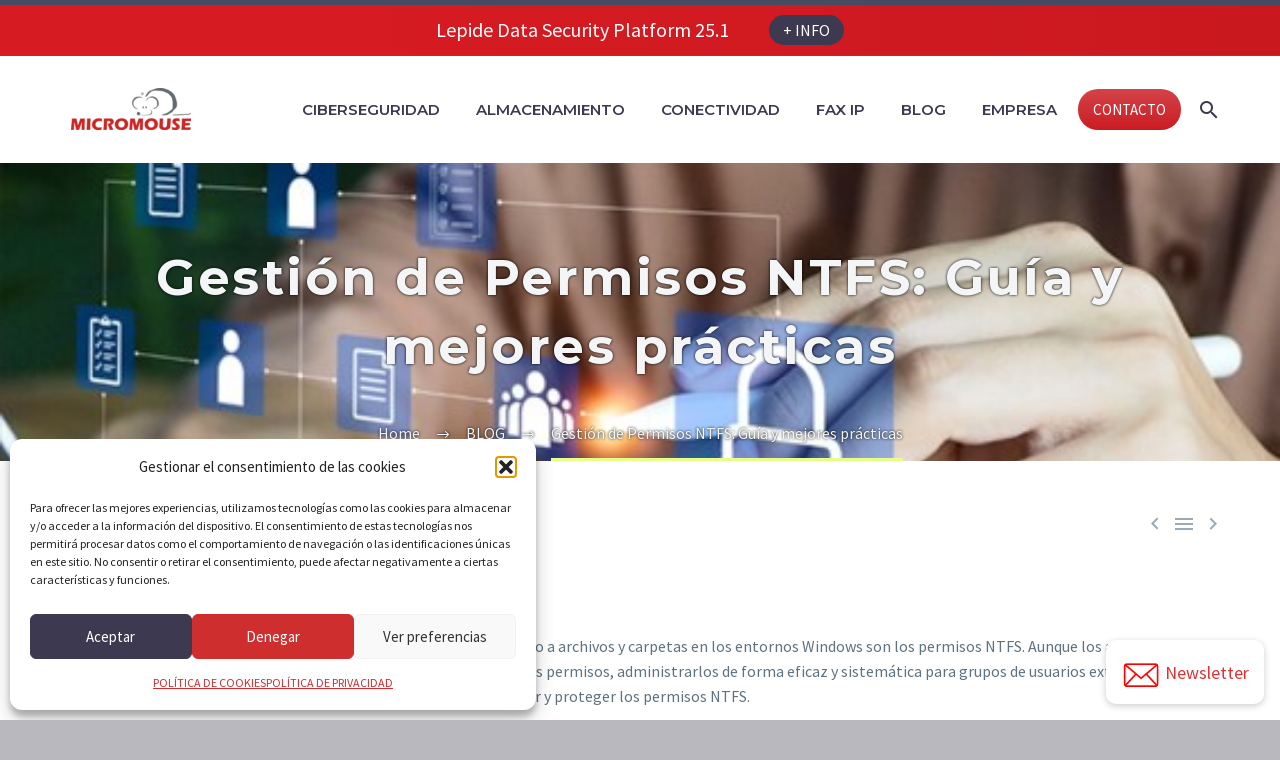

--- FILE ---
content_type: text/html; charset=UTF-8
request_url: https://www.micromouse.com/2023/11/21/gestion-de-permisos-ntfs-guia-y-mejores-practicas/
body_size: 28120
content:
<!DOCTYPE html>
<!--[if IE 7]>
<html class="ie ie7" lang="es" xmlns:og="http://ogp.me/ns#" xmlns:fb="http://ogp.me/ns/fb#">
<![endif]-->
<!--[if IE 8]>
<html class="ie ie8" lang="es" xmlns:og="http://ogp.me/ns#" xmlns:fb="http://ogp.me/ns/fb#">
<![endif]-->
<!--[if !(IE 7) | !(IE 8) ]><!-->
<html lang="es" xmlns:og="http://ogp.me/ns#" xmlns:fb="http://ogp.me/ns/fb#">
<!--<![endif]-->
<head>
	<link rel="icon" href="https://www.micromouse.com/wp-content/uploads/2018/08/favicon.png" sizes="32x32">
	<link rel="icon" href="https://www.micromouse.com/wp-content/uploads/2018/08/favicon.png" sizes="192x192">
	<link rel="apple-touch-icon" href="https://www.micromouse.com/wp-content/uploads/2018/08/favicon.png">
	<meta name="msapplication-TileImage" content="https://www.micromouse.com/wp-content/uploads/2018/08/favicon.png">
<!-- Google tag (gtag.js) -->
<script async src="https://www.googletagmanager.com/gtag/js?id=G-422X78RBRC"></script>
<script>
  window.dataLayer = window.dataLayer || [];
  function gtag(){dataLayer.push(arguments);}
  gtag('js', new Date());

  gtag('config', 'G-422X78RBRC');
</script>
	<!-- Google Tag Manager -->
<script>(function(w,d,s,l,i){w[l]=w[l]||[];w[l].push({'gtm.start':
new Date().getTime(),event:'gtm.js'});var f=d.getElementsByTagName(s)[0],
j=d.createElement(s),dl=l!='dataLayer'?'&l='+l:'';j.async=true;j.src=
'https://www.googletagmanager.com/gtm.js?id='+i+dl;f.parentNode.insertBefore(j,f);
})(window,document,'script','dataLayer','GTM-MVQ5TPX');</script>
<!-- End Google Tag Manager -->
	
<script type="application/ld+json">
  {
    "@context": "https://schema.org",
    "@type": "WebSite",
    "name": "MICROMOUSE",
    "url": "https://www.micromouse.com/"
  }
</script>
	
	<meta charset="UTF-8">
	<meta name="viewport" content="width=device-width, initial-scale=1.0" />
	<link rel="profile" href="https://gmpg.org/xfn/11">
	<link rel="pingback" href="https://www.micromouse.com/xmlrpc.php">
	
<style type="text/css">
    .fz-fab-container{
        bottom: 0px !important;
        right: 0px !important;
    }
    .fz-fab-buttons.fz-fab-secondary{
        -webkit-transform: translateY(50px) !important;
        -ms-transform: translateY(50px) !important;
        transform: translateY(50px) !important;
    }
    .fz-fab-box{
        bottom: 15px !important;
        right: 15px !important; 
    } 
.fz-fab-container{
    position: fixed !important;
    margin: 1em !important;
    z-index: 999999999 !important;
}
.fz-fab-buttons:active,
.fz-fab-buttons:focus,
.fz-fab-buttons:hover{
    box-shadow: 1px 4px 14px 1px rgba(0, 0, 0, 0.20) !important;
}
.fz-fab-buttons.fz-fab-primary{
    box-shadow: 0px 2px 7px 0px rgba(0, 0, 0, 0.20) !important;
    border-radius: 100% !important;
    display: block !important;
    width: 64px !important;
    height: 64px !important;
    margin: 10px auto 0 !important;
    position: relative !important;
    -webkit-transition: all .1s ease-out !important;
    transition: all .1s ease-out !important;
    text-align: center !important;
    font-size: 28px !important;
    z-index: 999 !important;
}
.fz-fab-buttons.fz-fab-primary img{
    border-radius: 50% !important;
    width: 64px !important;
    height: 64px !important;
}
.fz-fab-buttons.fz-fab-secondary{
    box-shadow: 0px 2px 7px 0px rgba(0, 0, 0, 0.20) !important;
    border-radius: 100% !important;
    display: block !important;
    width: 48px !important;
    height: 48px !important;
    margin: auto !important;
    position: relative !important;
    text-align: center !important;
    font-size: 24px !important;
    z-index: 100 !important;
    opacity: 0 !important;
    transition: all .1s ease-out !important;
    -webkit-transition: all 0.1s ease-out !important;
    -ms-transition: all 0.1s ease-out !important;
}
.fz-fab-buttons.fz-fab-secondary img{
    width: 48px !important;
    height: 48px !important;
    border-radius: 50% !important;
}
.fz-fab-active .fz-fab-buttons.fz-fab-secondary{
    transform: none !important;
    -webkit-transform: none !important;
    -ms-transform: none !important;
    opacity: 1 !important;
    margin: 7px auto 0px !important;
}
.fz-fab-box{
    width: auto !important; 
    height: auto !important; 
    min-width: 320px !important; 
    min-height: 320px !important; 
    max-width: 460px !important; 
    max-height: auto !important; 
    background-color: #fff !important; 
    position: fixed !important; 
    z-index: 9999999999 !important; 
    box-shadow: -3px 20px 20px 0px rgba(0, 0, 0, 0.1) !important; 
    overflow: hidden !important;
    display: none;
} 
@media (max-width: 460px){
    .fz-fab-box{
        width: 100% !important; 
        height: 100% !important;
        min-width: 100% !important; 
        min-height: 100% !important; 
        top: 0 !important;
        bottom: 0 !important;
        left: 0 !important;
        right: 0 !important;
    } 
}
.fz-fab-box-head{
    line-height: 40px !important; 
    vertical-align: middle !important;
    padding: 0px 15px !important;
}
.fz-fab-box-hide{
    float: right !important; 
    display: inline-block !important; 
    opacity: 0.7 !important;
}
.fz-fab-box-hide:hover{
    cursor: pointer !important;
    opacity: 1 !important;
}
</style>

<nav class="fz-fab-container"> 
	    

						            <a id="fz-fab-btn-0" data-id="0" title="" href="javascript: void(0);" class="fz-fab-buttons fz-fab-secondary">
                <img src="https://www.micromouse.com/wp-content/uploads/2024/06/newsletter-red.png" style="color: #000000 !important; background-color: #ffffff !important;">
			</a>
			
		

		    <a href="javascript: void(0);" class="fz-fab-buttons fz-fab-primary" style="display: none; background-color: #ffffff !important; color: #dd3333 !important;">
	    	<img src="https://www.micromouse.com/wp-content/uploads/2024/06/newsletter-red.png"> Newsletter
	    </a>
	</nav>


                        
            <div data-id="0" class="fz-fab-box">
                <div class="fz-fab-box-head" style="background-color: #ffffff; color: #000000; position: relative;">
                    <div style="display: inline-block; width: 30px;">
                        <span style="position: absolute; display: block; background-image: url('https://www.micromouse.com/wp-content/uploads/2024/06/newsletter-red.png'); width: 27px; height: 27px; background-size: cover; background-repeat: no-repeat; background-position: center; margin-top: -20px;"></span>
                    </div>
                                        <span data-id="0" class="fz-fab-box-hide">x</span>
                </div>
                <div class="fz-fab-body" style="padding: 20px; font-family: courier;">
                                            <a href="mailto:Newsletter" style="display: block; text-align: center; margin-top: 10px; font-size: 24px; color: #ffffff;">
                            Newsletter                        </a>
                                    </div>
            </div>
           
    <meta name='robots' content='index, follow, max-image-preview:large, max-snippet:-1, max-video-preview:-1' />
<meta name="dlm-version" content="5.1.6"><meta property="og:title" content="Gestión de Permisos NTFS: Guía y mejores prácticas"/>
<meta property="og:description" content="Es bien conocido que uno de los me"/>
<meta property="og:type" content="article"/>
<meta property="og:article:published_time" content="2023-11-21 18:48:17"/>
<meta property="og:article:modified_time" content="2024-02-08 17:33:22"/>
<meta name="twitter:card" content="summary">
<meta name="twitter:title" content="Gestión de Permisos NTFS: Guía y mejores prácticas"/>
<meta name="twitter:description" content="Es bien conocido que uno de los me"/>
<meta name="author" content="Sebastian Carmona"/>

	<!-- This site is optimized with the Yoast SEO plugin v26.7 - https://yoast.com/wordpress/plugins/seo/ -->
	<title>Gestión de Permisos NTFS: Guía y prácticas | MICROMOUSE</title><link rel="preload" as="style" href="https://fonts.googleapis.com/css?family=Source%20Sans%20Pro%3A200%2C200italic%2C300%2C300italic%2C400%2C400italic%2C600%2C600italic%2C700%2C700italic%2C900%2C900italic%7CMontserrat%3A100%2C200%2C300%2C400%2C500%2C600%2C700%2C800%2C900%2C100italic%2C200italic%2C300italic%2C400italic%2C500italic%2C600italic%2C700italic%2C800italic%2C900italic&#038;subset=cyrillic%2Ccyrillic-ext%2Cgreek%2Cgreek-ext%2Clatin%2Clatin-ext%2Cvietnamese&#038;display=swap" /><link rel="stylesheet" href="https://fonts.googleapis.com/css?family=Source%20Sans%20Pro%3A200%2C200italic%2C300%2C300italic%2C400%2C400italic%2C600%2C600italic%2C700%2C700italic%2C900%2C900italic%7CMontserrat%3A100%2C200%2C300%2C400%2C500%2C600%2C700%2C800%2C900%2C100italic%2C200italic%2C300italic%2C400italic%2C500italic%2C600italic%2C700italic%2C800italic%2C900italic&#038;subset=cyrillic%2Ccyrillic-ext%2Cgreek%2Cgreek-ext%2Clatin%2Clatin-ext%2Cvietnamese&#038;display=swap" media="print" onload="this.media='all'" /><noscript><link rel="stylesheet" href="https://fonts.googleapis.com/css?family=Source%20Sans%20Pro%3A200%2C200italic%2C300%2C300italic%2C400%2C400italic%2C600%2C600italic%2C700%2C700italic%2C900%2C900italic%7CMontserrat%3A100%2C200%2C300%2C400%2C500%2C600%2C700%2C800%2C900%2C100italic%2C200italic%2C300italic%2C400italic%2C500italic%2C600italic%2C700italic%2C800italic%2C900italic&#038;subset=cyrillic%2Ccyrillic-ext%2Cgreek%2Cgreek-ext%2Clatin%2Clatin-ext%2Cvietnamese&#038;display=swap" /></noscript><link rel="stylesheet" href="https://www.micromouse.com/wp-content/cache/min/1/19c4ddcd4e2b252e6cc757c4ba99a75a.css" media="all" data-minify="1" />
	<meta name="description" content="Gestión de Permisos NTFS ➡️ En esta guía te contamos las mejores prácticas para regular el acceso a archivos y carpetas en entornos Windows" />
	<link rel="canonical" href="https://www.micromouse.com/2023/11/21/gestion-de-permisos-ntfs-guia-y-mejores-practicas/" />
	<meta property="og:url" content="https://www.micromouse.com/2023/11/21/gestion-de-permisos-ntfs-guia-y-mejores-practicas/" />
	<meta property="og:site_name" content="MICROMOUSE" />
	<meta property="article:published_time" content="2023-11-21T17:48:17+00:00" />
	<meta property="article:modified_time" content="2024-02-08T16:33:22+00:00" />
	<meta property="og:image" content="https://www.micromouse.com/wp-content/uploads/2023/08/cropped-Micromouse_media_600x600.jpg" />
	<meta property="og:image:width" content="512" />
	<meta property="og:image:height" content="512" />
	<meta property="og:image:type" content="image/jpeg" />
	<meta name="author" content="Sebastian Carmona" />
	<meta name="twitter:creator" content="@MicromouseTT" />
	<meta name="twitter:site" content="@MicromouseTT" />
	<meta name="twitter:label1" content="Escrito por" />
	<meta name="twitter:data1" content="Sebastian Carmona" />
	<meta name="twitter:label2" content="Tiempo de lectura" />
	<meta name="twitter:data2" content="9 minutos" />
	<script type="application/ld+json" class="yoast-schema-graph">{"@context":"https://schema.org","@graph":[{"@type":"Article","@id":"https://www.micromouse.com/2023/11/21/gestion-de-permisos-ntfs-guia-y-mejores-practicas/#article","isPartOf":{"@id":"https://www.micromouse.com/2023/11/21/gestion-de-permisos-ntfs-guia-y-mejores-practicas/"},"author":{"name":"Sebastian Carmona","@id":"https://www.micromouse.com/#/schema/person/4fc24617f58b11103be6fd8b3fe58239"},"headline":"Gestión de Permisos NTFS: Guía y mejores prácticas","datePublished":"2023-11-21T17:48:17+00:00","dateModified":"2024-02-08T16:33:22+00:00","mainEntityOfPage":{"@id":"https://www.micromouse.com/2023/11/21/gestion-de-permisos-ntfs-guia-y-mejores-practicas/"},"wordCount":2016,"publisher":{"@id":"https://www.micromouse.com/#organization"},"articleSection":["BLOG"],"inLanguage":"es"},{"@type":"WebPage","@id":"https://www.micromouse.com/2023/11/21/gestion-de-permisos-ntfs-guia-y-mejores-practicas/","url":"https://www.micromouse.com/2023/11/21/gestion-de-permisos-ntfs-guia-y-mejores-practicas/","name":"Gestión de Permisos NTFS: Guía y prácticas | MICROMOUSE","isPartOf":{"@id":"https://www.micromouse.com/#website"},"datePublished":"2023-11-21T17:48:17+00:00","dateModified":"2024-02-08T16:33:22+00:00","description":"Gestión de Permisos NTFS ➡️ En esta guía te contamos las mejores prácticas para regular el acceso a archivos y carpetas en entornos Windows","breadcrumb":{"@id":"https://www.micromouse.com/2023/11/21/gestion-de-permisos-ntfs-guia-y-mejores-practicas/#breadcrumb"},"inLanguage":"es","potentialAction":[{"@type":"ReadAction","target":["https://www.micromouse.com/2023/11/21/gestion-de-permisos-ntfs-guia-y-mejores-practicas/"]}]},{"@type":"BreadcrumbList","@id":"https://www.micromouse.com/2023/11/21/gestion-de-permisos-ntfs-guia-y-mejores-practicas/#breadcrumb","itemListElement":[{"@type":"ListItem","position":1,"name":"Portada","item":"https://www.micromouse.com/"},{"@type":"ListItem","position":2,"name":"Gestión de Permisos NTFS: Guía y mejores prácticas"}]},{"@type":"WebSite","@id":"https://www.micromouse.com/#website","url":"https://www.micromouse.com/","name":"MICROMOUSE","description":"Soluciones Excelentes en Seguridad, Almacenamiento y Conectividad","publisher":{"@id":"https://www.micromouse.com/#organization"},"alternateName":"MICROMOUSE","potentialAction":[{"@type":"SearchAction","target":{"@type":"EntryPoint","urlTemplate":"https://www.micromouse.com/?s={search_term_string}"},"query-input":{"@type":"PropertyValueSpecification","valueRequired":true,"valueName":"search_term_string"}}],"inLanguage":"es"},{"@type":"Organization","@id":"https://www.micromouse.com/#organization","name":"MICROMOUSE","alternateName":"MICROMOUSE","url":"https://www.micromouse.com/","logo":{"@type":"ImageObject","inLanguage":"es","@id":"https://www.micromouse.com/#/schema/logo/image/","url":"https://www.micromouse.com/wp-content/uploads/2023/08/cropped-Micromouse_media_600x600.jpg","contentUrl":"https://www.micromouse.com/wp-content/uploads/2023/08/cropped-Micromouse_media_600x600.jpg","width":512,"height":512,"caption":"MICROMOUSE"},"image":{"@id":"https://www.micromouse.com/#/schema/logo/image/"},"sameAs":["https://x.com/MicromouseTT","https://www.linkedin.com/company/micromouse/","https://www.youtube.com/user/MicromouseSL"]},{"@type":"Person","@id":"https://www.micromouse.com/#/schema/person/4fc24617f58b11103be6fd8b3fe58239","name":"Sebastian Carmona","sameAs":["https://www.linkedin.com/in/sebastian-carmona/"],"url":"https://www.micromouse.com/author/sebastian-carmona/"}]}</script>
	<!-- / Yoast SEO plugin. -->


<link rel='dns-prefetch' href='//fonts.googleapis.com' />
<link rel='dns-prefetch' href='//use.fontawesome.com' />
<link href='https://fonts.gstatic.com' crossorigin rel='preconnect' />
<link rel="alternate" type="application/rss+xml" title="MICROMOUSE &raquo; Feed" href="https://www.micromouse.com/feed/" />
<link rel="alternate" type="application/rss+xml" title="MICROMOUSE &raquo; Feed de los comentarios" href="https://www.micromouse.com/comments/feed/" />
<link rel="alternate" title="oEmbed (JSON)" type="application/json+oembed" href="https://www.micromouse.com/wp-json/oembed/1.0/embed?url=https%3A%2F%2Fwww.micromouse.com%2F2023%2F11%2F21%2Fgestion-de-permisos-ntfs-guia-y-mejores-practicas%2F" />
<link rel="alternate" title="oEmbed (XML)" type="text/xml+oembed" href="https://www.micromouse.com/wp-json/oembed/1.0/embed?url=https%3A%2F%2Fwww.micromouse.com%2F2023%2F11%2F21%2Fgestion-de-permisos-ntfs-guia-y-mejores-practicas%2F&#038;format=xml" />
		<!-- This site uses the Google Analytics by ExactMetrics plugin v8.11.1 - Using Analytics tracking - https://www.exactmetrics.com/ -->
		<!-- Nota: ExactMetrics no está actualmente configurado en este sitio. El dueño del sitio necesita identificarse usando su cuenta de Google Analytics en el panel de ajustes de ExactMetrics. -->
					<!-- No tracking code set -->
				<!-- / Google Analytics by ExactMetrics -->
		<style id='wp-img-auto-sizes-contain-inline-css' type='text/css'>
img:is([sizes=auto i],[sizes^="auto," i]){contain-intrinsic-size:3000px 1500px}
/*# sourceURL=wp-img-auto-sizes-contain-inline-css */
</style>


<style id='thegem-preloader-inline-css' type='text/css'>

		body:not(.compose-mode) .gem-icon-style-gradient span,
		body:not(.compose-mode) .gem-icon .gem-icon-half-1,
		body:not(.compose-mode) .gem-icon .gem-icon-half-2 {
			opacity: 0 !important;
			}
/*# sourceURL=thegem-preloader-inline-css */
</style>









<style id='thegem-custom-inline-css' type='text/css'>
.vc_custom_1642436454929{background-position: 0 0 !important;background-repeat: no-repeat !important;}.vc_custom_1694089321745{margin-top: 20px !important;}.vc_custom_1712560154605{margin-bottom: 30px !important;padding-left: 25% !important;border-radius: 4px !important;}.vc_custom_1538674487086 {
    background-repeat: no-repeat !important;
    background-size: 100% 21px !important;
}
#microsoft-footermovil img {
    max-height:200px;
    width:auto;
}
#contenedor{
margin: 0 auto;
text-align:left;
width:65%;
}

a {
    color:#ca181f;
}
a:hover, a.icon_link:hover {
    color:#f3f5f6;
}
.icon_link a:hover {
    color:#f3f5f6;
}
#page-title {background-color: #6c7cd0;background-repeat: no-repeat;background-position-x: center;background-position-y: top;background-size: cover;padding-top: 80px;padding-bottom: 80px;}.page-title-parallax-background {background-image: url('https://www.micromouse.com/wp-content/uploads/2023/11/Gestion-de-Permisos-NTFS.jpg');}#page-title h1,#page-title .title-rich-content {color: #ffffff;}.page-title-excerpt {color: #ffffff;margin-top: 18px;}#page-title .page-title-title {margin-top: 0px;}.page-title-inner,body .breadcrumbs{padding-left: 0px;padding-right: 0px;}body .page-title-block .breadcrumbs-container{	text-align: center;}.page-breadcrumbs ul li a,.page-breadcrumbs ul li:not(:last-child):after{	color: #99A9B5FF;}.page-breadcrumbs ul li{	color: #3C3950FF;}.page-breadcrumbs ul li a:hover{	color: #3C3950FF;}.block-content {padding-top: 135px;}.block-content:last-of-type {padding-bottom: 110px;}#top-area {	display: block;}@media (max-width: 991px) {#page-title {padding-top: 80px;padding-bottom: 80px;}.page-title-inner, body .breadcrumbs{padding-left: 0px;padding-right: 0px;}.page-title-excerpt {margin-top: 18px;}#page-title .page-title-title {margin-top: 0px;}.block-content {}.block-content:last-of-type {}#top-area {	display: none;}}@media (max-width: 767px) {#page-title {padding-top: 80px;padding-bottom: 80px;}.page-title-inner,body .breadcrumbs{padding-left: 0px;padding-right: 0px;}.page-title-excerpt {margin-top: 18px;}#page-title .page-title-title {margin-top: 0px;}.block-content {}.block-content:last-of-type {}#top-area {	display: none;}}
/*# sourceURL=thegem-custom-inline-css */
</style>




<style id='wp-emoji-styles-inline-css' type='text/css'>

	img.wp-smiley, img.emoji {
		display: inline !important;
		border: none !important;
		box-shadow: none !important;
		height: 1em !important;
		width: 1em !important;
		margin: 0 0.07em !important;
		vertical-align: -0.1em !important;
		background: none !important;
		padding: 0 !important;
	}
/*# sourceURL=wp-emoji-styles-inline-css */
</style>

<style id='global-styles-inline-css' type='text/css'>
:root{--wp--preset--aspect-ratio--square: 1;--wp--preset--aspect-ratio--4-3: 4/3;--wp--preset--aspect-ratio--3-4: 3/4;--wp--preset--aspect-ratio--3-2: 3/2;--wp--preset--aspect-ratio--2-3: 2/3;--wp--preset--aspect-ratio--16-9: 16/9;--wp--preset--aspect-ratio--9-16: 9/16;--wp--preset--color--black: #000000;--wp--preset--color--cyan-bluish-gray: #abb8c3;--wp--preset--color--white: #ffffff;--wp--preset--color--pale-pink: #f78da7;--wp--preset--color--vivid-red: #cf2e2e;--wp--preset--color--luminous-vivid-orange: #ff6900;--wp--preset--color--luminous-vivid-amber: #fcb900;--wp--preset--color--light-green-cyan: #7bdcb5;--wp--preset--color--vivid-green-cyan: #00d084;--wp--preset--color--pale-cyan-blue: #8ed1fc;--wp--preset--color--vivid-cyan-blue: #0693e3;--wp--preset--color--vivid-purple: #9b51e0;--wp--preset--gradient--vivid-cyan-blue-to-vivid-purple: linear-gradient(135deg,rgb(6,147,227) 0%,rgb(155,81,224) 100%);--wp--preset--gradient--light-green-cyan-to-vivid-green-cyan: linear-gradient(135deg,rgb(122,220,180) 0%,rgb(0,208,130) 100%);--wp--preset--gradient--luminous-vivid-amber-to-luminous-vivid-orange: linear-gradient(135deg,rgb(252,185,0) 0%,rgb(255,105,0) 100%);--wp--preset--gradient--luminous-vivid-orange-to-vivid-red: linear-gradient(135deg,rgb(255,105,0) 0%,rgb(207,46,46) 100%);--wp--preset--gradient--very-light-gray-to-cyan-bluish-gray: linear-gradient(135deg,rgb(238,238,238) 0%,rgb(169,184,195) 100%);--wp--preset--gradient--cool-to-warm-spectrum: linear-gradient(135deg,rgb(74,234,220) 0%,rgb(151,120,209) 20%,rgb(207,42,186) 40%,rgb(238,44,130) 60%,rgb(251,105,98) 80%,rgb(254,248,76) 100%);--wp--preset--gradient--blush-light-purple: linear-gradient(135deg,rgb(255,206,236) 0%,rgb(152,150,240) 100%);--wp--preset--gradient--blush-bordeaux: linear-gradient(135deg,rgb(254,205,165) 0%,rgb(254,45,45) 50%,rgb(107,0,62) 100%);--wp--preset--gradient--luminous-dusk: linear-gradient(135deg,rgb(255,203,112) 0%,rgb(199,81,192) 50%,rgb(65,88,208) 100%);--wp--preset--gradient--pale-ocean: linear-gradient(135deg,rgb(255,245,203) 0%,rgb(182,227,212) 50%,rgb(51,167,181) 100%);--wp--preset--gradient--electric-grass: linear-gradient(135deg,rgb(202,248,128) 0%,rgb(113,206,126) 100%);--wp--preset--gradient--midnight: linear-gradient(135deg,rgb(2,3,129) 0%,rgb(40,116,252) 100%);--wp--preset--font-size--small: 13px;--wp--preset--font-size--medium: 20px;--wp--preset--font-size--large: 36px;--wp--preset--font-size--x-large: 42px;--wp--preset--spacing--20: 0.44rem;--wp--preset--spacing--30: 0.67rem;--wp--preset--spacing--40: 1rem;--wp--preset--spacing--50: 1.5rem;--wp--preset--spacing--60: 2.25rem;--wp--preset--spacing--70: 3.38rem;--wp--preset--spacing--80: 5.06rem;--wp--preset--shadow--natural: 6px 6px 9px rgba(0, 0, 0, 0.2);--wp--preset--shadow--deep: 12px 12px 50px rgba(0, 0, 0, 0.4);--wp--preset--shadow--sharp: 6px 6px 0px rgba(0, 0, 0, 0.2);--wp--preset--shadow--outlined: 6px 6px 0px -3px rgb(255, 255, 255), 6px 6px rgb(0, 0, 0);--wp--preset--shadow--crisp: 6px 6px 0px rgb(0, 0, 0);}:where(.is-layout-flex){gap: 0.5em;}:where(.is-layout-grid){gap: 0.5em;}body .is-layout-flex{display: flex;}.is-layout-flex{flex-wrap: wrap;align-items: center;}.is-layout-flex > :is(*, div){margin: 0;}body .is-layout-grid{display: grid;}.is-layout-grid > :is(*, div){margin: 0;}:where(.wp-block-columns.is-layout-flex){gap: 2em;}:where(.wp-block-columns.is-layout-grid){gap: 2em;}:where(.wp-block-post-template.is-layout-flex){gap: 1.25em;}:where(.wp-block-post-template.is-layout-grid){gap: 1.25em;}.has-black-color{color: var(--wp--preset--color--black) !important;}.has-cyan-bluish-gray-color{color: var(--wp--preset--color--cyan-bluish-gray) !important;}.has-white-color{color: var(--wp--preset--color--white) !important;}.has-pale-pink-color{color: var(--wp--preset--color--pale-pink) !important;}.has-vivid-red-color{color: var(--wp--preset--color--vivid-red) !important;}.has-luminous-vivid-orange-color{color: var(--wp--preset--color--luminous-vivid-orange) !important;}.has-luminous-vivid-amber-color{color: var(--wp--preset--color--luminous-vivid-amber) !important;}.has-light-green-cyan-color{color: var(--wp--preset--color--light-green-cyan) !important;}.has-vivid-green-cyan-color{color: var(--wp--preset--color--vivid-green-cyan) !important;}.has-pale-cyan-blue-color{color: var(--wp--preset--color--pale-cyan-blue) !important;}.has-vivid-cyan-blue-color{color: var(--wp--preset--color--vivid-cyan-blue) !important;}.has-vivid-purple-color{color: var(--wp--preset--color--vivid-purple) !important;}.has-black-background-color{background-color: var(--wp--preset--color--black) !important;}.has-cyan-bluish-gray-background-color{background-color: var(--wp--preset--color--cyan-bluish-gray) !important;}.has-white-background-color{background-color: var(--wp--preset--color--white) !important;}.has-pale-pink-background-color{background-color: var(--wp--preset--color--pale-pink) !important;}.has-vivid-red-background-color{background-color: var(--wp--preset--color--vivid-red) !important;}.has-luminous-vivid-orange-background-color{background-color: var(--wp--preset--color--luminous-vivid-orange) !important;}.has-luminous-vivid-amber-background-color{background-color: var(--wp--preset--color--luminous-vivid-amber) !important;}.has-light-green-cyan-background-color{background-color: var(--wp--preset--color--light-green-cyan) !important;}.has-vivid-green-cyan-background-color{background-color: var(--wp--preset--color--vivid-green-cyan) !important;}.has-pale-cyan-blue-background-color{background-color: var(--wp--preset--color--pale-cyan-blue) !important;}.has-vivid-cyan-blue-background-color{background-color: var(--wp--preset--color--vivid-cyan-blue) !important;}.has-vivid-purple-background-color{background-color: var(--wp--preset--color--vivid-purple) !important;}.has-black-border-color{border-color: var(--wp--preset--color--black) !important;}.has-cyan-bluish-gray-border-color{border-color: var(--wp--preset--color--cyan-bluish-gray) !important;}.has-white-border-color{border-color: var(--wp--preset--color--white) !important;}.has-pale-pink-border-color{border-color: var(--wp--preset--color--pale-pink) !important;}.has-vivid-red-border-color{border-color: var(--wp--preset--color--vivid-red) !important;}.has-luminous-vivid-orange-border-color{border-color: var(--wp--preset--color--luminous-vivid-orange) !important;}.has-luminous-vivid-amber-border-color{border-color: var(--wp--preset--color--luminous-vivid-amber) !important;}.has-light-green-cyan-border-color{border-color: var(--wp--preset--color--light-green-cyan) !important;}.has-vivid-green-cyan-border-color{border-color: var(--wp--preset--color--vivid-green-cyan) !important;}.has-pale-cyan-blue-border-color{border-color: var(--wp--preset--color--pale-cyan-blue) !important;}.has-vivid-cyan-blue-border-color{border-color: var(--wp--preset--color--vivid-cyan-blue) !important;}.has-vivid-purple-border-color{border-color: var(--wp--preset--color--vivid-purple) !important;}.has-vivid-cyan-blue-to-vivid-purple-gradient-background{background: var(--wp--preset--gradient--vivid-cyan-blue-to-vivid-purple) !important;}.has-light-green-cyan-to-vivid-green-cyan-gradient-background{background: var(--wp--preset--gradient--light-green-cyan-to-vivid-green-cyan) !important;}.has-luminous-vivid-amber-to-luminous-vivid-orange-gradient-background{background: var(--wp--preset--gradient--luminous-vivid-amber-to-luminous-vivid-orange) !important;}.has-luminous-vivid-orange-to-vivid-red-gradient-background{background: var(--wp--preset--gradient--luminous-vivid-orange-to-vivid-red) !important;}.has-very-light-gray-to-cyan-bluish-gray-gradient-background{background: var(--wp--preset--gradient--very-light-gray-to-cyan-bluish-gray) !important;}.has-cool-to-warm-spectrum-gradient-background{background: var(--wp--preset--gradient--cool-to-warm-spectrum) !important;}.has-blush-light-purple-gradient-background{background: var(--wp--preset--gradient--blush-light-purple) !important;}.has-blush-bordeaux-gradient-background{background: var(--wp--preset--gradient--blush-bordeaux) !important;}.has-luminous-dusk-gradient-background{background: var(--wp--preset--gradient--luminous-dusk) !important;}.has-pale-ocean-gradient-background{background: var(--wp--preset--gradient--pale-ocean) !important;}.has-electric-grass-gradient-background{background: var(--wp--preset--gradient--electric-grass) !important;}.has-midnight-gradient-background{background: var(--wp--preset--gradient--midnight) !important;}.has-small-font-size{font-size: var(--wp--preset--font-size--small) !important;}.has-medium-font-size{font-size: var(--wp--preset--font-size--medium) !important;}.has-large-font-size{font-size: var(--wp--preset--font-size--large) !important;}.has-x-large-font-size{font-size: var(--wp--preset--font-size--x-large) !important;}
/*# sourceURL=global-styles-inline-css */
</style>

<style id='classic-theme-styles-inline-css' type='text/css'>
/*! This file is auto-generated */
.wp-block-button__link{color:#fff;background-color:#32373c;border-radius:9999px;box-shadow:none;text-decoration:none;padding:calc(.667em + 2px) calc(1.333em + 2px);font-size:1.125em}.wp-block-file__button{background:#32373c;color:#fff;text-decoration:none}
/*# sourceURL=/wp-includes/css/classic-themes.min.css */
</style>




<style id='font-awesome-svg-styles-default-inline-css' type='text/css'>
.svg-inline--fa {
  display: inline-block;
  height: 1em;
  overflow: visible;
  vertical-align: -.125em;
}
/*# sourceURL=font-awesome-svg-styles-default-inline-css */
</style>

<style id='font-awesome-svg-styles-inline-css' type='text/css'>
   .wp-block-font-awesome-icon svg::before,
   .wp-rich-text-font-awesome-icon svg::before {content: unset;}
/*# sourceURL=font-awesome-svg-styles-inline-css */
</style>









<script type="text/javascript" src="https://www.micromouse.com/wp-includes/js/jquery/jquery.min.js?ver=3.7.1" id="jquery-core-js"></script>
<script type="text/javascript" src="https://www.micromouse.com/wp-includes/js/jquery/jquery-migrate.min.js?ver=3.4.1" id="jquery-migrate-js"></script>



<meta name="generator" content="Powered by LayerSlider 8.1.2 - Build Heros, Sliders, and Popups. Create Animations and Beautiful, Rich Web Content as Easy as Never Before on WordPress." />
<!-- LayerSlider updates and docs at: https://layerslider.com -->
<link rel="https://api.w.org/" href="https://www.micromouse.com/wp-json/" /><link rel="alternate" title="JSON" type="application/json" href="https://www.micromouse.com/wp-json/wp/v2/posts/32038" /><link rel="EditURI" type="application/rsd+xml" title="RSD" href="https://www.micromouse.com/xmlrpc.php?rsd" />
<meta name="generator" content="WordPress 6.9" />
<link rel='shortlink' href='https://www.micromouse.com/?p=32038' />
			<style>.cmplz-hidden {
					display: none !important;
				}</style><style type="text/css">.recentcomments a{display:inline !important;padding:0 !important;margin:0 !important;}</style><meta name="generator" content="Powered by WPBakery Page Builder - drag and drop page builder for WordPress."/>
<link rel="icon" href="https://www.micromouse.com/wp-content/uploads/2018/08/favicon.png" sizes="32x32" />
<link rel="icon" href="https://www.micromouse.com/wp-content/uploads/2018/08/favicon.png" sizes="192x192" />
<link rel="apple-touch-icon" href="https://www.micromouse.com/wp-content/uploads/2018/08/favicon.png" />
<meta name="msapplication-TileImage" content="https://www.micromouse.com/wp-content/uploads/2018/08/favicon.png" />
		<style type="text/css" id="wp-custom-css">
			.top-area-menu li a {
	font-size: 20px !important;
}
.top-area-menu .top-area-button a {
	font-size: 16px !important;
}
.top-area-menu a:before {
	display: none !important;
}
a.gem-button:hover, a.vc_btn3:hover {
    color: #ffffff !important;
}
a:hover {
	color: #990107 !important;
}
li a:hover {
	color: unset !important;
}
#page-title.page-title-block {
	background-blend-mode: color;
	background-color: #0000007a !important;
}
footer.custom-footer .container #vc_row-62693dfcad2a1 .wpb_column .vc_column-inner  .wpb_wrapper .wpb_text_column .wpb_wrapper span {
	color: white !important;
}
/* header new styles */
li#menu-item-24762 a {
	    background: linear-gradient(#d4444a, #ca1c22) !important;
    border-radius: 25px;
    color: white !important;
    font-family: 'Source Sans Pro'!important;
    font-weight: 500!important;
    padding: 8px 15px!important;
	border: none !important;
	transition: ease-in-out 0.3s;
}
li#menu-item-24762 a:hover {
	    
    transition: ease-in-out 0.3s;
	    box-shadow: 0 2px 6px -2px grey;
	background: linear-gradient(#d4444a, #d4444a) !important;
}
header#site-header #primary-menu li a {
		/*text-transform: capitalize;*/
	font-weight: 600;
}
header#site-header div.container {
		width: 1212px;
}

.header-style-3 #primary-menu.no-responsive > li.menu-item-current > a, .header-style-3 #primary-menu.no-responsive > li.menu-item-active > a, .header-style-4 #primary-menu.no-responsive > li.menu-item-current > a, .header-style-4 #primary-menu.no-responsive > li.menu-item-active > a, .header-style-3.header-layout-fullwidth_hamburger #primary-menu.no-responsive > li.menu-item-current > a, .header-style-3.header-layout-fullwidth_hamburger #primary-menu.no-responsive > li.menu-item-active > a, .header-style-4.header-layout-fullwidth_hamburger #primary-menu.no-responsive > li.menu-item-current > a, .header-style-4.header-layout-fullwidth_hamburger #primary-menu.no-responsive > li.menu-item-active > a {
	border: none !important;
	color: #e22b42;
}




footer {
	    border-top: 1px solid white;
}


/* end header new styles */
/*footer iconos*/
.gem-icon-with-text > .gem-icon-with-text-icon{
	text-align: left!important;
}
.socials {
	margin: 30px;
}
.socials-item:hover i {
	color: #ababab!important;
}
/*fin footer iconos*/
/*footer gradient background*/
	.custom-footer {
		background: linear-gradient(#93171a 8%, #ca1c22 14%, #ca1c22 90%, #93171a 99%) !important
	}
footer .wpb_wrapper a  {
	color: white !important;
	padding: 0px 5px
}
footer .wpb_wrapper p {
	color: black !important;
}

.raton {

filter: brightness(500%);

}
@media (min-width: 992px) {
	
.raton {
	width: 115px;
	height: 49px;
	position: absolute;
	margin-left: -85px;
	margin-top: -15px;
	}
}

/*fin footer gradient background*/

/** inicio formulario home **/

.page-id-26083 .wpcf7-form input {
	  background-color: #eaeaea00;
    border-bottom: 1px solid white;
    border-top: 0;
    border-left: 0;
    border-right: 0;
	color:white !important;
}
.page-id-26083 .wpcf7-form input::placeholder {
	  color: white !important;
	font-weight: 300;
}

.page-id-26083 .wpcf7-form textarea {
	  background-color: #eaeaea00;
    border-bottom: 1px solid white;
    border-top: 0;
    border-left: 0;
    border-right: 0;
	color:white !important;
	height: 7em;
}
.page-id-26083 .wpcf7-form textarea::placeholder {
	  color: white !important;
	font-weight: 300;
}
.page-id-26083 .wpcf7-form input[type=submit] {
	border: none;
	border-color: #ca181f !important;
    background-color: #ca181f !important;
	border-radius: 25px;
	width: 120px;
	display: block;
	margin: 0 auto;
	font-size: 14px;
    font-weight: 500;
	font-family: 'Source Sans Pro';
	background: linear-gradient(#d4444a, #ca1c22) !important
}
.page-id-26083 .wpb_row, .wpb_content_element, ul.wpb_thumbnails-fluid > li, .last_toggle_el_margin, .wpb_button {
	margin-bottom: 0px !important;
}
.page-id-26083 .contactanos-home a {
	    color: #ffb6b9 !important;
}

@media (max-width: 767.98px) {
	.page-id-26083 .contactanos-home .vc_col-sm-3 .vc_column-inner {
		padding-left: 20%;
    padding-right: 20%;
    padding-top: 50px;
	}
	.page-id-26083 .contactanos-home .vc_custom_1642521205275 {
    padding-left: 21px !important;
}
}


/** fin formulario home **/

#colophon .widget_submenu li, #colophon .widget_nav_menu > div > ul li, #colophon .widget_archive ul li {
    border-top: 0px solid #39405003;
}

#colophon .widget_submenu ul, #colophon .widget_nav_menu > div > ul, #colophon .widget_archive ul {
    border-left: 1px solid #39405000;
    border-right: 1px solid #39405000;
    border-bottom: 1px solid #39405000;
}

.phone{
	width: 396px;
	margin-left:-80px;
}

.gem-button {
	background-color: #cf2e2e
}

.blog-style-masonry .post-meta-author {
    display: none;
    
}
#colophon {
    position: relative;
    padding: 60px 0 45px;
    background-position: 50% 0;
    background-size: 100% 21px;
    background-repeat: no-repeat;
}
.block-content {
    padding: 0px 0 100px;
}
.block-content:last-of-type {
    padding-bottom: 50px;
	 	padding-top: 50px;
}
.vc_row-has-fill > .vc_column_container > .vc_column-inner {
    padding-top: 20px;
}
div.wpcf7-mail-sent-ok {
    border: 0px solid #398f14;
}
a.ebd_link {
	color: #ffffff;
	font-family: 'Source Sans Pro';
}
a.ebd_link:hover {
	color: #dfe5e8;
	font-weight: normal;
}
a img {
    opacity: 1.0; 
}
a:hover img {
    opacity: 0.7; 
}
#info-final.wpb_content_element {
    margin-bottom: 0em !important;
} 
div#fila-info {
    margin-bottom: 0em !important;
}
div.informacion, div.informacion div.flexslider {
    margin-bottom: 0em !important;
}
.block-content:last-of-type {

    padding-bottom: 50px;

}
.widget_nav_menu ul.menu li > a {
    color:#ca181f;
}
.widget_nav_menu ul.menu li > a:hover {
    color:#5f727f;
}
h2, .title-h2 {
    margin: 1.0em 0;
}
.almacenamiento.widget_nav_menu ul.menu li > a {
    color:#c77e20;
}
.almacenamiento.widget_nav_menu ul.menu li > a:hover {
    color:#5f727f;
}
.almacenamiento.site-main a {
    color:#c77e20;
}
.almacenamiento.site-main a:hover {
    color:#5f727f;
}
#page-title {
	background-position: center;
}
.page-title-block, .page-title-title h1, .page-title-excerpt {
    color: #f3f5f6;
    -webkit-text-fill-color: #f3f5f6;
	text-transform: inherit;
    /*-webkit-text-stroke-width: 1px;
    -webkit-text-stroke-color: #5f727f;*/
	text-shadow: 0px 0px 3px #000000;
}
body .cf-style3-acceptance input, body .cf-style3-acceptance span {
    width: auto;
}
body #wpcf7-f2523-p26083-o1 p {
	color:white;
}
.wpcf7-form input {
    padding-right: 10px;
}

.page-id-29584 .site-header .header-main .site-title{width: 100vw !important;}

.page-id-29584 nav#primary-navigation {display:none !important;}

.page-id-29584 .page-title-title h1 {text-transform: inherit !important;padding-top: 50px;padding-left: 100px;padding-right: 10px;font-size: 38px !important;}
.page-id-29584 .page-title-title h1:before {
	content: 'eBook:';
	position: absolute;
	margin-top: -40px;
	font-size: 35px;
	font-weight: 500;
}
.page-id-29584 .hs-button {
	margin: 0 auto !important;
	display: block !important;
}
.page-id-30822 .site-header .header-main .site-title, .page-id-30584 .site-header .header-main .site-title, .page-id-30067 .site-header .header-main .site-title{width: 100vw !important;}

.page-id-30822 nav#primary-navigation  ,.page-id-30584 nav#primary-navigation , .page-id-30067 nav#primary-navigation {display:none !important;}

.page-id-30067 .page-title-title h1 {text-transform: inherit !important;padding-top: 50px;padding-left: 100px;padding-right: 10px;font-size: 38px !important;text-align:left;
  width: 70%;
-webkit-text-stroke-width: 0px;}
.page-id-30067 .page-title-title h1:before {
	content: 'eBook:';
	position: absolute;
	margin-top: -40px;
	font-size: 35px;
	font-weight: 500;
}
.page-id-30067 .hs-button {
	margin: 0 auto !important;
	display: block !important;
}

.formulario-descarga .vc_column-inner{
	box-shadow: 0px 0px 10px 5px rgba(85, 85, 85, 0.11);
}
.wpb_text_column ul li:before {
	width: 6px;
	background-color: #ca181f;
}
.wpb_text_column ul li{
	margin-left: 25px;
}

/** CODIGO 2022 **/

.post-title .entry-title.title-h4 {
	line-height: 22px;
}

.post-title .entry-title.title-h4 a{
	font-size: 19px;
}

.post-content-wrapper {
	background-color: white !important;
}
a.gem-button {
	border-radius: 15px !important;
}
.justified-style-2 .post-content-wrapper {
    padding-bottom: 55px !important;
}
.vc_btn3.vc_btn3-color-danger.vc_btn3-style-modern {
    border-color: #ca181f !important;
    background-color: #ca181f !important;
}
.vc-hoverbox .vc-hoverbox-block.vc-hoverbox-front {
	background-size: 300px;
	background-repeat: no-repeat;
	background-position: center 80px;
}
.vc-hoverbox-block-inner h2 {
	font-size: 16px !important;
	padding-top: 100px;
	line-height: 16px;
}
.flip-ocultar {
	/** display: none; **/
}
.vc_single_image-wrapper img.vc_single_image-img {
	/*display: none;*/
}
/** FIN - CODIGO 2022 **/

/* Imagen de la página Gestión de aulas.
 * en el archivo local no lo carga.
 * */
.aulas-educacion div {
	border-radius: 0 20px 20px 0 !important;
}
		</style>
		<noscript><style> .wpb_animate_when_almost_visible { opacity: 1; }</style></noscript>
<meta property="og:title" content="Gestión de Permisos NTFS: Guía y mejores prácticas"/>
<meta property="og:description" content="Gestión de Permisos NTFS: Guía y mejores prácticas"/>
<meta property="og:site_name" content="MICROMOUSE"/>
<meta property="og:type" content="article"/>
<meta property="og:url" content="https://www.micromouse.com/2023/11/21/gestion-de-permisos-ntfs-guia-y-mejores-practicas/"/>

<meta itemprop="name" content="Gestión de Permisos NTFS: Guía y mejores prácticas"/>
<meta itemprop="description" content="Gestión de Permisos NTFS: Guía y mejores prácticas"/>
		
</head>


<body data-rsssl=1 class="wp-singular post-template-default single single-post postid-32038 single-format-standard wp-theme-thegem wpb-js-composer js-comp-ver-8.7.2 vc_responsive">
<!-- Google Tag Manager (noscript) -->
<noscript><iframe src="https://www.googletagmanager.com/ns.html?id=GTM-MVQ5TPX"
height="0" width="0" style="display:none;visibility:hidden"></iframe></noscript>
<!-- End Google Tag Manager (noscript) -->
	
	


<div id="page" class="layout-fullwidth header-style-3">

			<a href="#page" class="scroll-top-button"></a>
	
	
					<div class="top-area-background top-area-scroll-hide">
				<div id="top-area" class="top-area top-area-style-default top-area-alignment-center">
	<div class="container">
		<div class="top-area-items inline-inside">
													<div class="top-area-block top-area-menu">
											<nav id="top-area-menu">
							<ul id="top-area-navigation" class="nav-menu styled inline-inside"><li id="menu-item-37817" class="menu-item menu-item-type-custom menu-item-object-custom menu-item-37817"><a href="https://www.micromouse.com/2025/07/18/lepide-data-security-platform-25-1/">Lepide Data Security Platform 25.1</a></li>
</ul>						</nav>
																<div class="top-area-button"><div class="gem-button-container gem-button-position-inline thegem-button-697dbe10826d97160"  ><a class="gem-button gem-button-size-tiny gem-button-style-flat gem-button-text-weight-normal gem-button-no-uppercase" data-ll-effect="drop-right-without-wrap" style="border-radius: 3px;" onmouseleave="" onmouseenter="" href="https://www.micromouse.com/2025/07/18/lepide-data-security-platform-25-1/" target="_self">+ INFO</a></div> </div>
									</div>
					</div>
	</div>
</div>
			</div>
		
		<div id="site-header-wrapper"  class="  sticky-header-on-mobile " >
			
			
			<header id="site-header" class="site-header animated-header mobile-menu-layout-slide-horizontal" role="banner">
								
				<div class="header-background">
					<div class="container container-fullwidth">
						<div class="header-main logo-position-left header-layout-default header-layout-fullwidth header-style-3">
																							<div class="site-title">
											<div class="site-logo" style="width:120px;">
			<a href="https://www.micromouse.com/" rel="home">
									<span class="logo"><img src="https://www.micromouse.com/wp-content/uploads/thegem-logos/logo_290188be7a3af76a3e472aeced4be32b_1x.png" srcset="https://www.micromouse.com/wp-content/uploads/thegem-logos/logo_290188be7a3af76a3e472aeced4be32b_1x.png 1x,https://www.micromouse.com/wp-content/uploads/thegem-logos/logo_290188be7a3af76a3e472aeced4be32b_2x.png 2x,https://www.micromouse.com/wp-content/uploads/thegem-logos/logo_290188be7a3af76a3e472aeced4be32b_3x.png 3x" alt="MICROMOUSE" style="width:120px;" class="tgp-exclude default"/><img src="https://www.micromouse.com/wp-content/uploads/thegem-logos/logo_290188be7a3af76a3e472aeced4be32b_1x.png" srcset="https://www.micromouse.com/wp-content/uploads/thegem-logos/logo_290188be7a3af76a3e472aeced4be32b_1x.png 1x,https://www.micromouse.com/wp-content/uploads/thegem-logos/logo_290188be7a3af76a3e472aeced4be32b_2x.png 2x,https://www.micromouse.com/wp-content/uploads/thegem-logos/logo_290188be7a3af76a3e472aeced4be32b_3x.png 3x" alt="MICROMOUSE" style="width:120px;" class="tgp-exclude small"/></span>
							</a>
		</div>
										</div>
																											<nav id="primary-navigation" class="site-navigation primary-navigation" role="navigation">
											<button class="menu-toggle dl-trigger">Primary Menu<span class="menu-line-1"></span><span class="menu-line-2"></span><span class="menu-line-3"></span></button><div class="mobile-menu-slide-wrapper left"><button class="mobile-menu-slide-close"></button>																							<ul id="primary-menu" class="nav-menu styled no-responsive"><li id="menu-item-24661" class="menu-item menu-item-type-post_type menu-item-object-page menu-item-has-children menu-item-parent menu-item-24661 megamenu-first-element mobile-clickable"><a href="https://www.micromouse.com/ciberseguridad/">Ciberseguridad</a><span class="menu-item-parent-toggle"></span>
<ul class="sub-menu styled ">
	<li id="menu-item-36719" class="menu-item menu-item-type-post_type menu-item-object-page menu-item-has-children menu-item-parent menu-item-36719 megamenu-first-element"><a href="https://www.micromouse.com/lepide-data-security-platform/">Lepide Data Security Platform</a><span class="menu-item-parent-toggle"></span>
	<ul class="sub-menu styled ">
		<li id="menu-item-73279" class="menu-item menu-item-type-post_type menu-item-object-page menu-item-has-children menu-item-parent menu-item-73279 megamenu-first-element"><a href="https://www.micromouse.com/lepide-freeware-tools/">Lepide Freeware Tools</a><span class="menu-item-parent-toggle"></span>
		<ul class="sub-menu styled ">
			<li id="menu-item-73283" class="menu-item menu-item-type-post_type menu-item-object-post menu-item-73283 megamenu-first-element"><a href="https://www.micromouse.com/2025/09/24/freeware-lepide-change-reporter/">Freeware: LEPIDE: Change Reporter</a></li>
			<li id="menu-item-73286" class="menu-item menu-item-type-post_type menu-item-object-post menu-item-73286 megamenu-first-element"><a href="https://www.micromouse.com/2025/09/24/freeware-lepide-ad-account-lockout-examiner/">Freeware: LEPIDE: AD Account Lockout Examiner</a></li>
			<li id="menu-item-73282" class="menu-item menu-item-type-post_type menu-item-object-post menu-item-73282 megamenu-first-element"><a href="https://www.micromouse.com/2025/09/24/freeware-lepide-open-shares-report/">Freeware: LEPIDE: Open Shares Report</a></li>
			<li id="menu-item-73284" class="menu-item menu-item-type-post_type menu-item-object-post menu-item-73284 megamenu-first-element"><a href="https://www.micromouse.com/2025/09/24/freeware-lepide-ad-user-status/">Freeware: LEPIDE: AD User Status</a></li>
			<li id="menu-item-73285" class="menu-item menu-item-type-post_type menu-item-object-post menu-item-73285 megamenu-first-element"><a href="https://www.micromouse.com/2025/09/24/freeware-lepide-ad-admin-users/">Freeware: LEPIDE: AD Admin Users</a></li>
			<li id="menu-item-75120" class="menu-item menu-item-type-post_type menu-item-object-post menu-item-75120 megamenu-first-element"><a href="https://www.micromouse.com/2025/10/27/freeware-lepide-inactive-users-in-active-directory/">Freeware: LEPIDE: AD Inactive users</a></li>
		</ul>
</li>
		<li id="menu-item-61271" class="menu-item menu-item-type-post_type menu-item-object-page menu-item-61271 megamenu-first-element"><a href="https://www.micromouse.com/lepide-auditoria-del-directorio-activo/">Lepide: Auditoría del Directorio Activo</a></li>
		<li id="menu-item-61267" class="menu-item menu-item-type-post_type menu-item-object-page menu-item-61267 megamenu-first-element"><a href="https://www.micromouse.com/lepide-auditor-para-microsoft-entra-id/">Lepide Auditor para Microsoft ENTRA ID</a></li>
		<li id="menu-item-60407" class="menu-item menu-item-type-post_type menu-item-object-page menu-item-60407 megamenu-first-element"><a href="https://www.micromouse.com/lepide-auditor-para-sharepoint/">Lepide Auditor para SharePoint</a></li>
		<li id="menu-item-28790" class="menu-item menu-item-type-post_type menu-item-object-page menu-item-28790 megamenu-first-element"><a href="https://www.micromouse.com/lepide-active-directory-self-service/">Lepide Active Directory Self Service</a></li>
		<li id="menu-item-27677" class="menu-item menu-item-type-post_type menu-item-object-page menu-item-27677 megamenu-first-element"><a href="https://www.micromouse.com/ciberseguridad/lepide-data-security-platform/lepide-dsp-modulo-de-busqueda-y-clasificacion-de-datos/">Lepide Auditor – Módulo de búsqueda y clasificación de datos</a></li>
	</ul>
</li>
	<li id="menu-item-35405" class="menu-item menu-item-type-post_type menu-item-object-page menu-item-35405 megamenu-first-element"><a href="https://www.micromouse.com/tenfold/">tenfold</a></li>
	<li id="menu-item-39396" class="menu-item menu-item-type-post_type menu-item-object-page menu-item-39396 megamenu-first-element"><a href="https://www.micromouse.com/ciberseguridad/purplemet/">Purplemet</a></li>
	<li id="menu-item-26017" class="menu-item menu-item-type-post_type menu-item-object-page menu-item-has-children menu-item-parent menu-item-26017 megamenu-first-element mobile-clickable"><a href="https://www.micromouse.com/ciberseguridad/safend-suite/">Safend Suite</a><span class="menu-item-parent-toggle"></span>
	<ul class="sub-menu styled ">
		<li id="menu-item-26076" class="menu-item menu-item-type-post_type menu-item-object-page menu-item-26076 megamenu-first-element mobile-clickable"><a href="https://www.micromouse.com/ciberseguridad/safend-suite/safend-auditor/">Safend Auditor</a></li>
		<li id="menu-item-26081" class="menu-item menu-item-type-post_type menu-item-object-page menu-item-26081 megamenu-first-element mobile-clickable"><a href="https://www.micromouse.com/ciberseguridad/safend-suite/safend-reporter/">Safend Reporter</a></li>
		<li id="menu-item-26080" class="menu-item menu-item-type-post_type menu-item-object-page menu-item-26080 megamenu-first-element mobile-clickable"><a href="https://www.micromouse.com/ciberseguridad/safend-suite/safend-discoverer/">Safend Discoverer</a></li>
		<li id="menu-item-26077" class="menu-item menu-item-type-post_type menu-item-object-page menu-item-26077 megamenu-first-element mobile-clickable"><a href="https://www.micromouse.com/ciberseguridad/safend-suite/safend-protector/">Safend Protector</a></li>
	</ul>
</li>
	<li id="menu-item-27968" class="menu-item menu-item-type-post_type menu-item-object-page menu-item-has-children menu-item-parent menu-item-27968 megamenu-first-element"><a href="https://www.micromouse.com/ciberseguridad/opswat/">OPSWAT</a><span class="menu-item-parent-toggle"></span>
	<ul class="sub-menu styled ">
		<li id="menu-item-28633" class="menu-item menu-item-type-post_type menu-item-object-page menu-item-28633 megamenu-first-element"><a href="https://www.micromouse.com/ciberseguridad/opswat/">OPSWAT</a></li>
		<li id="menu-item-27576" class="menu-item menu-item-type-post_type menu-item-object-page menu-item-27576 megamenu-first-element"><a href="https://www.micromouse.com/ciberseguridad/opswat-metadefender/">Opswat MetaDefender Core</a></li>
		<li id="menu-item-28737" class="menu-item menu-item-type-post_type menu-item-object-page menu-item-28737 megamenu-first-element"><a href="https://www.micromouse.com/opswat-metadefender-icap/">OPSWAT MetaDefender ICAP</a></li>
		<li id="menu-item-27889" class="menu-item menu-item-type-post_type menu-item-object-page menu-item-27889 megamenu-first-element"><a href="https://www.micromouse.com/ciberseguridad/opswat-metadefender-email-gateway-security/">Opswat MetaDefender Email</a></li>
		<li id="menu-item-27959" class="menu-item menu-item-type-post_type menu-item-object-page menu-item-27959 megamenu-first-element"><a href="https://www.micromouse.com/ciberseguridad/opswat-metadefender-vault/">Opswat MetaDefender Vault</a></li>
		<li id="menu-item-28745" class="menu-item menu-item-type-post_type menu-item-object-page menu-item-28745 megamenu-first-element"><a href="https://www.micromouse.com/opswat-metadefender-kiosk/">OPSWAT MetaDefender Kiosk</a></li>
		<li id="menu-item-30990" class="menu-item menu-item-type-post_type menu-item-object-page menu-item-30990 megamenu-first-element"><a href="https://www.micromouse.com/opswat-neuralyzer/">OPSWAT NEURALYZER</a></li>
	</ul>
</li>
	<li id="menu-item-27983" class="menu-item menu-item-type-post_type menu-item-object-page menu-item-27983 megamenu-first-element"><a href="https://www.micromouse.com/ciberseguridad/hyena-control-total-sobre-su-directorio-activo/">Hyena</a></li>
	<li id="menu-item-36720" class="menu-item menu-item-type-post_type menu-item-object-page menu-item-has-children menu-item-parent menu-item-36720 megamenu-first-element"><a href="https://www.micromouse.com/watchguard/">WatchGuard</a><span class="menu-item-parent-toggle"></span>
	<ul class="sub-menu styled ">
		<li id="menu-item-34356" class="menu-item menu-item-type-post_type menu-item-object-page menu-item-34356 megamenu-first-element"><a href="https://www.micromouse.com/watchguard-epdr/">WatchGuard EPDR</a></li>
		<li id="menu-item-30422" class="menu-item menu-item-type-post_type menu-item-object-page menu-item-30422 megamenu-first-element"><a href="https://www.micromouse.com/ciberseguridad/watchguard-firebox/">WatchGuard Firebox</a></li>
	</ul>
</li>
	<li id="menu-item-27761" class="menu-item menu-item-type-post_type menu-item-object-page menu-item-27761 megamenu-first-element"><a href="https://www.micromouse.com/ciberseguridad/seclore-rights-management/">SECLORE</a></li>
	<li id="menu-item-75298" class="menu-item menu-item-type-post_type menu-item-object-page menu-item-has-children menu-item-parent menu-item-75298 megamenu-first-element"><a href="https://www.micromouse.com/carbonite-by-opentext/">Carbonite by Opentext</a><span class="menu-item-parent-toggle"></span>
	<ul class="sub-menu styled ">
		<li id="menu-item-75299" class="menu-item menu-item-type-post_type menu-item-object-page menu-item-75299 megamenu-first-element"><a href="https://www.micromouse.com/carbonite-cloud-to-cloud-backup/">Carbonite Cloud-to-Cloud Backup</a></li>
		<li id="menu-item-74807" class="menu-item menu-item-type-post_type menu-item-object-page menu-item-74807 megamenu-first-element"><a href="https://www.micromouse.com/carbonite-availability-alta-disponibilidad-alto-rendimiento/">Carbonite Availability: Alta disponibilidad, alto rendimiento</a></li>
	</ul>
</li>
</ul>
</li>
<li id="menu-item-24640" class="menu-item menu-item-type-post_type menu-item-object-page menu-item-has-children menu-item-parent menu-item-24640 megamenu-first-element mobile-clickable"><a href="https://www.micromouse.com/almacenamiento/">Almacenamiento</a><span class="menu-item-parent-toggle"></span>
<ul class="sub-menu styled ">
	<li id="menu-item-26173" class="menu-item menu-item-type-post_type menu-item-object-page menu-item-26173 megamenu-first-element mobile-clickable"><a href="https://www.micromouse.com/almacenamiento/northern/">Northern Storage Suite</a></li>
	<li id="menu-item-26505" class="menu-item menu-item-type-post_type menu-item-object-page menu-item-26505 megamenu-first-element mobile-clickable"><a href="https://www.micromouse.com/almacenamiento/lepide-data-security-platform/">Lepide Data Security Platform para Servidor de Ficheros</a></li>
	<li id="menu-item-75300" class="menu-item menu-item-type-post_type menu-item-object-page menu-item-75300 megamenu-first-element"><a href="https://www.micromouse.com/carbonite-cloud-to-cloud-backup/">Carbonite Cloud-to-Cloud Backup</a></li>
	<li id="menu-item-75334" class="menu-item menu-item-type-post_type menu-item-object-page menu-item-75334 megamenu-first-element"><a href="https://www.micromouse.com/carbonite-migrate/">Carbonite Migrate</a></li>
	<li id="menu-item-31449" class="menu-item menu-item-type-post_type menu-item-object-page menu-item-31449 megamenu-first-element"><a href="https://www.micromouse.com/almacenamiento/backup-exec/">BackUp Exec</a></li>
</ul>
</li>
<li id="menu-item-29709" class="menu-item menu-item-type-post_type menu-item-object-page menu-item-has-children menu-item-parent menu-item-29709 megamenu-first-element"><a href="https://www.micromouse.com/conectividad/">Conectividad</a><span class="menu-item-parent-toggle"></span>
<ul class="sub-menu styled ">
	<li id="menu-item-26629" class="menu-item menu-item-type-post_type menu-item-object-page menu-item-26629 megamenu-first-element"><a href="https://www.micromouse.com/conectividad/exceed-turbox/">Exceed TurboX</a></li>
	<li id="menu-item-26639" class="menu-item menu-item-type-post_type menu-item-object-page menu-item-has-children menu-item-parent menu-item-26639 megamenu-first-element"><a href="https://www.micromouse.com/conectividad/exceed/">Exceed</a><span class="menu-item-parent-toggle"></span>
	<ul class="sub-menu styled ">
		<li id="menu-item-28634" class="menu-item menu-item-type-post_type menu-item-object-page menu-item-28634 megamenu-first-element"><a href="https://www.micromouse.com/conectividad/exceed/">Exceed</a></li>
		<li id="menu-item-26641" class="menu-item menu-item-type-post_type menu-item-object-page menu-item-26641 megamenu-first-element"><a href="https://www.micromouse.com/conectividad/exceed/exceed-3d/">Exceed 3D</a></li>
		<li id="menu-item-26642" class="menu-item menu-item-type-post_type menu-item-object-page menu-item-26642 megamenu-first-element"><a href="https://www.micromouse.com/conectividad/exceed/exceed-xdk/">Exceed XDK</a></li>
		<li id="menu-item-26640" class="menu-item menu-item-type-post_type menu-item-object-page menu-item-26640 megamenu-first-element"><a href="https://www.micromouse.com/conectividad/exceed/connectivity-secure-shell/">Connectivity SecureShell</a></li>
	</ul>
</li>
	<li id="menu-item-26797" class="menu-item menu-item-type-post_type menu-item-object-page menu-item-has-children menu-item-parent menu-item-26797 megamenu-first-element"><a href="https://www.micromouse.com/conectividad/netop/">Netop</a><span class="menu-item-parent-toggle"></span>
	<ul class="sub-menu styled ">
		<li id="menu-item-26805" class="menu-item menu-item-type-post_type menu-item-object-page menu-item-26805 megamenu-first-element"><a href="https://www.micromouse.com/conectividad/netop/netop-remote-control/">Netop Remote Control</a></li>
		<li id="menu-item-26812" class="menu-item menu-item-type-post_type menu-item-object-page menu-item-26812 megamenu-first-element"><a href="https://www.micromouse.com/conectividad/netop/netop-webconnect/">Netop WebConnect</a></li>
		<li id="menu-item-26814" class="menu-item menu-item-type-post_type menu-item-object-page menu-item-26814 megamenu-first-element"><a href="https://www.micromouse.com/conectividad/netop/netop-ondemand/">Netop Connect OnDemand</a></li>
		<li id="menu-item-26818" class="menu-item menu-item-type-post_type menu-item-object-page menu-item-26818 megamenu-first-element"><a href="https://www.micromouse.com/conectividad/netop/impero-security-server/">Netop Security Server</a></li>
		<li id="menu-item-26822" class="menu-item menu-item-type-post_type menu-item-object-page menu-item-26822 megamenu-first-element"><a href="https://www.micromouse.com/conectividad/netop/netop-mobile/">Netop Mobile</a></li>
	</ul>
</li>
	<li id="menu-item-27124" class="menu-item menu-item-type-post_type menu-item-object-page menu-item-27124 megamenu-first-element"><a href="https://www.micromouse.com/conectividad/hostexplorer/">Host Explorer</a></li>
	<li id="menu-item-26881" class="menu-item menu-item-type-post_type menu-item-object-page menu-item-has-children menu-item-parent menu-item-26881 megamenu-first-element"><a href="https://www.micromouse.com/conectividad/nfs-maestro/">NFS Maestro</a><span class="menu-item-parent-toggle"></span>
	<ul class="sub-menu styled ">
		<li id="menu-item-26880" class="menu-item menu-item-type-post_type menu-item-object-page menu-item-26880 megamenu-first-element"><a href="https://www.micromouse.com/conectividad/nfs-maestro/nfs-maestro-client/">NFS Maestro Client</a></li>
		<li id="menu-item-26884" class="menu-item menu-item-type-post_type menu-item-object-page menu-item-26884 megamenu-first-element"><a href="https://www.micromouse.com/conectividad/nfs-maestro/nfs-maestro-enterprise-server/">NFS Maestro Enterprise Server</a></li>
	</ul>
</li>
</ul>
</li>
<li id="menu-item-24658" class="menu-item menu-item-type-post_type menu-item-object-page menu-item-has-children menu-item-parent menu-item-24658 megamenu-first-element"><a href="https://www.micromouse.com/fax-ip/">Fax IP</a><span class="menu-item-parent-toggle"></span>
<ul class="sub-menu styled ">
	<li id="menu-item-27023" class="menu-item menu-item-type-post_type menu-item-object-page menu-item-has-children menu-item-parent menu-item-27023 megamenu-first-element"><a href="https://www.micromouse.com/fax-ip/zetafax/">Zetafax</a><span class="menu-item-parent-toggle"></span>
	<ul class="sub-menu styled ">
		<li id="menu-item-27032" class="menu-item menu-item-type-post_type menu-item-object-page menu-item-27032 megamenu-first-element"><a href="https://www.micromouse.com/fax-ip/zetafax/zetafax-exchange-online/">Zetafax – Exchange Online</a></li>
		<li id="menu-item-27036" class="menu-item menu-item-type-post_type menu-item-object-page menu-item-27036 megamenu-first-element"><a href="https://www.micromouse.com/fax-ip/zetafax/zetafax-api/">Zetafax API</a></li>
		<li id="menu-item-27039" class="menu-item menu-item-type-post_type menu-item-object-page menu-item-27039 megamenu-first-element"><a href="https://www.micromouse.com/fax-ip/zetafax/zetafax-conversor-de-documentos/">Zetafax Conversor de Documentos</a></li>
		<li id="menu-item-27043" class="menu-item menu-item-type-post_type menu-item-object-page menu-item-27043 megamenu-first-element"><a href="https://www.micromouse.com/fax-ip/zetafax/zetafax-envio-masivo-de-fax/">Zetafax &#8211; Envío masivo de Fax</a></li>
		<li id="menu-item-27050" class="menu-item menu-item-type-post_type menu-item-object-page menu-item-27050 megamenu-first-element"><a href="https://www.micromouse.com/fax-ip/zetafax/zetafax-failover/">Zetafax Failover</a></li>
	</ul>
</li>
</ul>
</li>
<li id="menu-item-25682" class="menu-item menu-item-type-post_type menu-item-object-page menu-item-25682 megamenu-first-element"><a href="https://www.micromouse.com/blog/">Blog</a></li>
<li id="menu-item-29965" class="menu-item menu-item-type-custom menu-item-object-custom menu-item-has-children menu-item-parent menu-item-29965 megamenu-first-element"><a href="#">Empresa</a><span class="menu-item-parent-toggle"></span>
<ul class="sub-menu styled ">
	<li id="menu-item-24765" class="menu-item menu-item-type-post_type menu-item-object-page menu-item-24765 megamenu-first-element"><a href="https://www.micromouse.com/empresa/">Sobre Nosotros</a></li>
	<li id="menu-item-24728" class="menu-item menu-item-type-post_type menu-item-object-page menu-item-24728 megamenu-first-element"><a href="https://www.micromouse.com/servicios-it/">Servicios IT</a></li>
	<li id="menu-item-30234" class="menu-item menu-item-type-post_type menu-item-object-page menu-item-30234 megamenu-first-element"><a href="https://www.micromouse.com/casos-de-exito/">Casos de Éxito</a></li>
</ul>
</li>
<li id="menu-item-24762" class="menu-item menu-item-type-post_type menu-item-object-page menu-item-24762 megamenu-first-element"><a href="https://www.micromouse.com/contacto/">CONTACTO</a></li>
<li class="menu-item menu-item-search "><a href="#"></a><div class="minisearch "><form role="search" id="searchform" class="sf" action="https://www.micromouse.com/" method="GET"><input id="searchform-input" class="sf-input" type="text" placeholder="Buscar..." name="s"><span class="sf-submit-icon"></span><input id="searchform-submit" class="sf-submit" type="submit" value=""></form></div></li><li class="menu-item menu-item-widgets mobile-only"><div class="menu-item-socials">			<div class="socials inline-inside">
																								<a class="socials-item" href="https://es.linkedin.com/company/micromouse"
						   target="_blank" title="LinkedIn"><i
									class="socials-item-icon linkedin "></i></a>
																				<a class="socials-item" href="https://twitter.com/MicromouseTT"
						   target="_blank" title="Twitter"><i
									class="socials-item-icon twitter "></i></a>
																																																																	<a class="socials-item" href="https://www.youtube.com/user/MicromouseSL"
						   target="_blank" title="YouTube"><i
									class="socials-item-icon youtube "></i></a>
																																																																																																																																																																																																																																																																
			</div>
			</div></li></ul>																						</div>										</nav>
																														</div>
					</div>
				</div>
			</header><!-- #site-header -->
					</div><!-- #site-header-wrapper -->

	
	
	<div id="main" class="site-main page__top-shadow visible">

<div id="main-content" class="main-content">

<div id="page-title" class="page-title-block page-title-alignment-center page-title-style-1 has-background-image has-background-image page-title-parallax-background-wrap">
						
						<div class="page-title-parallax-background" style=""></div>
						
						
						
						<div class="container"><div class="page-title-inner"><div class="page-title-title"><h1>  Gestión de Permisos NTFS: Guía y mejores prácticas</h1></div></div></div>
						<div class="breadcrumbs-container"><div class="container"><div class="breadcrumbs"><span><a href="https://www.micromouse.com/" itemprop="url"><span itemprop="title">Home</span></a></span> <span class="divider"><span class="bc-devider"></span></span> <span><a href="https://www.micromouse.com/category/blog/" itemprop="url"><span itemprop="title">BLOG</span></a></span> <span class="divider"><span class="bc-devider"></span></span> <span class="current">Gestión de Permisos NTFS: Guía y mejores prácticas</span></div><!-- .breadcrumbs --></div></div>
					</div>
<div class="block-content">
	<div class="container">
		<div class="panel row">

			<div class="panel-center col-xs-12">
				<article id="post-32038" class="post-32038 post type-post status-publish format-standard category-blog">

					<div class="entry-content post-content">
                        
						
							
							<div class="post-meta date-color">
								<div class="entry-meta single-post-meta clearfix gem-post-date">
									<div class="post-meta-right">

																																																			<span class="post-meta-navigation">
												<span class="post-meta-navigation-prev" title="Post Anterior"><a href="https://www.micromouse.com/2023/11/17/micromouse-en-el-cyber-security-world/" rel="prev">&#xe636;</a></span>												<span
														class="post-meta-category-link"><a
															href="https://www.micromouse.com/category/blog/">&#xe620;</a>
													</span>												<span class="post-meta-navigation-next" title="Post Siguiente"><a href="https://www.micromouse.com/2023/11/27/tecnologias-de-ciberseguridad-para-infraestructuras-criticas-multiscanning-y-cdr/" rel="next">&#xe634;</a></span>											</span>
																			</div>
									<div class="post-meta-left">
																															<span
													class="post-meta-categories"><a href="https://www.micromouse.com/category/blog/" title="Ver todos los artículos en BLOG">BLOG</a></span>
																																											<span class="sep"></span> <span
													class="post-meta-date">21 noviembre, 2023</span>
																			</div>
								</div><!-- .entry-meta -->
							</div>
							
						
						<div class="wpb-content-wrapper"><div id="vc_row-697dbe108d64e" class="vc_row wpb_row vc_row-fluid thegem-custom-697dbe108d6412281"><div class="wpb_column vc_column_container vc_col-sm-12 thegem-custom-697dbe108de1f9501"><div class="vc_column-inner thegem-custom-inner-697dbe108de20 "><div class="wpb_wrapper thegem-custom-697dbe108de1f9501">
	
		<div class="wpb_text_column wpb_content_element  thegem-vc-text thegem-custom-697dbe108e31c6051"  >
			<div class="wpb_wrapper">
				<p><a href="https://www.linkedin.com/in/sebastian-carmona/" target="_blank" rel="noopener">Sebastián Carmona</a></p>

			</div>
		</div>
	
</div></div></div></div><div id="vc_row-697dbe108e671" class="vc_row wpb_row vc_row-fluid thegem-custom-697dbe108e6696176"><div class="wpb_column vc_column_container vc_col-sm-12 thegem-custom-697dbe108eb5a5868"><div class="vc_column-inner thegem-custom-inner-697dbe108eb5c "><div class="wpb_wrapper thegem-custom-697dbe108eb5a5868">
	
		<div class="wpb_text_column wpb_content_element  thegem-vc-text thegem-custom-697dbe108ef009569"  >
			<div class="wpb_wrapper">
				<p>Es bien conocido que uno de los mecanismos para para regular el acceso a archivos y carpetas en los entornos Windows son los permisos NTFS. Aunque los administradores poseen los conocimientos necesarios para establecer o modificar estos permisos, administrarlos de forma eficaz y sistemática para grupos de usuarios extensos llega a ser un desafío. A continuación, se muestra una guía sencilla para configurar y proteger los permisos NTFS.</p>

			</div>
		</div>
	
<div class="vc_empty_space"   style="height: 32px"><span class="vc_empty_space_inner"></span></div>
	
		<div class="wpb_text_column wpb_content_element  thegem-vc-text thegem-custom-697dbe108f6e18914"  >
			<div class="wpb_wrapper">
				<h2><strong>Niveles de permisos NTFS</strong></h2>

			</div>
		</div>
	

	
		<div class="wpb_text_column wpb_content_element  thegem-vc-text thegem-custom-697dbe108f9825419"  >
			<div class="wpb_wrapper">
				<p>La configuración correcta de los permisos NTFS permite que individuos y grupos obtengan acceso a los ficheros y directorios. A diferencia de los permisos de uso compartido que proporcionan solo tres niveles de permisos (lectura, cambio y control total), los permisos NTFS ofrecen un nivel de control más detallado. Para establecer permisos NTFS, basta con acceder a “Seguridad” dentro de las “Propiedades” del archivo o carpeta. Desde ahí, ya accedemos a los permisos estándar o los especiales si accedemos a “Avanzado”.</p>
<p>Los niveles de permisos NTFS disponibles incluyen:</p>
<ul>
<li><strong>Full Control / Control total.</strong></li>
<li><strong>Modify / Modificar</strong>.</li>
<li><strong>Read &amp; Execute / Leer y Ejecutar.</strong></li>
<li><strong>List Folder Contents /Listado del contenido de la carpeta</strong>.</li>
<li><strong>Read /Leer</strong>.</li>
<li><strong>Write / Escritura</strong>.</li>
<li><strong>Special permissions Permisos especiales</strong>.</li>
</ul>
<p>&nbsp;</p>
<p>Para administrar eficazmente los permisos, es importante comprender la relación entre NTFS y los “Share Permissions”. Los “Share Permissions” y permisos NTFS se pueden combinar para administrar recursos compartidos de archivos, teniendo prevalencia los permisos más restrictivos. Por ejemplo, si el “Share Permission” se establece en “Cambiar” y el permiso NTFS se establece en “Leer”, los usuarios solo podrán leer el archivo.</p>
<p>Sin embargo, dado que los permisos NTFS proporcionan opciones de control de acceso más precisas, es aconsejable mantener los “Share Permission” en un nivel superior (“Control total” para administradores y “Cambio” para los usuarios) y definir el nivel de permiso específico mediante el sistema NTFS. Este enfoque ofrece un control más detallado y ayuda a evitar conflicto entre los dos tipos de permisos.</p>

			</div>
		</div>
	
<div class="vc_empty_space"   style="height: 32px"><span class="vc_empty_space_inner"></span></div>
	
		<div class="wpb_text_column wpb_content_element  thegem-vc-text thegem-custom-697dbe108ff507815"  >
			<div class="wpb_wrapper">
				<h2><strong>Errores habituales al configurar permisos NTFS</strong></h2>

			</div>
		</div>
	

	
		<div class="wpb_text_column wpb_content_element  thegem-vc-text thegem-custom-697dbe10901e69772"  >
			<div class="wpb_wrapper">
				<h3><strong>1. Otorgar acceso directamente a los usuarios</strong></h3>
<p>El principal error que se comete es otorgar permisos NTFS directamente a los usuarios en lugar de administrar el acceso a través de grupos. Aunque puede parecer una solución rápida inicialmente es, a la hora de revisar y actualizar los permisos, cuando esta opción genera problemas. Si bien puede requerir tiempo y esfuerzo establecer y administrar grupos de usuarios globales y grupos de permisos locales basados en el principio AGDLP de Microsoft, es mucho más simple que realizar un seguimiento de permisos individuales. Sencillamente, cuando se requieren ajustes en los permisos sobre archivos, es mejor modificar un grupo de permisos y luego modificar la configuración para varios usuarios individuales.  Otro problema es la falta de transparencia. Si bien es fácil determinar a qué grupos pertenece un usuario examinando su cuenta, cualquier acceso directo que se le otorgue no se mostrará en esta lista. En su lugar, tendría que revisar las propiedades del directorio específico para ver la entrada de permisos. Además, si el usuario se elimina posteriormente, sus entradas en la lista de control de acceso permanecerán como SID huérfanos, lo que saturará su Active Directory.</p>
<h3><strong>2. Asignación de permisos a grupos de usuarios</strong></h3>
<p><strong> </strong>En lugar de agregar grupos organizativos a grupos de permisos dedicados para acceder a recursos específicos, es común asignar permisos directamente a grupos de usuarios. Sin embargo, los grupos de usuarios solo deben usarse para agrupar a usuarios con el mismo rol, que requieren acceso a los mismos archivos y carpetas. La asignación de permisos directamente a los grupos de usuarios crea una falta de transparencia, ya que resulta difícil determinar qué permisos tiene el grupo.</p>
<h3><strong>3. Reutilización de grupos de permisos</strong></h3>
<p>Incluso los administradores que establecen permisos NTFS a través de grupos de permisos dedicados a menudo cometen el error de reutilizar grupos para conceder permisos adicionales que van más allá del propósito previsto del grupo. Puede ser tentador modificar un grupo existente para agregar o cambiar convenientemente los niveles de permisos. Sin embargo, cuando se usa el mismo grupo del AD para asignar nuevos derechos de acceso, los miembros del grupo terminan con más permisos de los que implica el nombre del grupo. Esto crea confusión y tergiversación a la hora de generar informes de permisos. Además, cuando más adelante se agreguen nuevos usuarios al grupo, recibirán más acceso del indicado por el nombre del grupo, lo que provoca un aumento de privilegios y el riesgo de amenazas internas.</p>
<h3><strong>4. Ignorar las normas establecidas</strong></h3>
<p>Cada vez que te desvías de las normas establecidas, ya sea en el uso de los grupos o en las normas de denominación, las cosas pueden caer rápidamente en el caos. Para mantener la claridad y evitar malentendidos, es esencial que todos los administradores se adhieran sistemáticamente a una única norma establecida. Este es uno de los principales factores que hacen que la implementación y administración de permisos NTFS sea un desafío.</p>

			</div>
		</div>
	
<div class="vc_empty_space"   style="height: 32px"><span class="vc_empty_space_inner"></span></div>
	
		<div class="wpb_text_column wpb_content_element  thegem-vc-text thegem-custom-697dbe10907d67413"  >
			<div class="wpb_wrapper">
				<h2><strong>Prácticas recomendadas para administrar permisos NTFS</strong></h2>

			</div>
		</div>
	

	
		<div class="wpb_text_column wpb_content_element  thegem-vc-text thegem-custom-697dbe1090a4f9626"  >
			<div class="wpb_wrapper">
				<p>Una vez revisadas las acciones a evitar a la hora de la administración de permisos NTFS, centrémonos en el enfoque adecuado para gestionar los permisos NTFS. Hay varios factores a tener en cuenta y enumeramos algunas de las prácticas más recomendables para administrar de forma segura y eficiente los permisos NTFS.</p>
<h4><strong>Adherirse a un proceso estandarizado</strong></h4>
<p>Con el fin de garantizar un enfoque coherente en la concesión de los permisos de acceso, la asignación de nombres a los grupos y añadir nuevos directorios, es necesario crear un proceso estandarizado. Documentar de modo claro estas políticas permiten convertir la documentación en un punto de referencia confiable cuando surgen incertidumbres, especialmente cuando se trata de situaciones atípicas. Y más cuando se busca un enfoque uniforme en un gran equipo de administradores</p>
<h4><strong>Desplegar una política de accesos de “mínimo privilegio”</strong></h4>
<p>El Principio de Privilegio Mínimo exige que a cada usuario se le otorgue el nivel de acceso más bajo posible necesario para realizar sus tareas, minimizando el riesgo de explotación en caso de un ciberataque. Este principio es un aspecto fundamental de los marcos de seguridad contemporáneos como Zero Trust, así como de varios estándares de cumplimiento como ISO 27001, NIST CSF e HIPAA.</p>
<h4><strong>Usar grupos siempre que sea posible</strong></h4>
<p>Siempre se recomienda utilizar grupos de permisos para establecer permisos NTFS. Evita asignar permisos NTFS directamente a usuarios u objetos individuales, ya que esto dificulta la administración y el seguimiento de los permisos de forma eficaz. Además, si se quita un usuario de Active Directory, los permisos asignados directamente pueden dar lugar a entradas huérfanas en la lista de control de acceso.</p>
<h4><strong>Restringir la creación de nuevas carpetas en el nivel raíz</strong></h4>
<p>Para mantener una estructura de carpetas organizada y evitar que elementos aleatorios saturen el directorio raíz, es aconsejable evitar que los usuarios, independientemente de su responsabilidad en la organización, creen nuevas carpetas en este nivel. Se recomienda otorgar únicamente a TI la autoridad para agregar nuevos directorios.</p>
<h4><strong>Evite otorgar el control total</strong></h4>
<p>Los usuarios no requieren permiso de control total bajo ninguna circunstancia. El permiso Modificar ya les otorga la capacidad de crear, editar y eliminar archivos, mientras que el control total se extiende a cambiar la configuración y los niveles de permisos.</p>
<h4><strong>Evita crear demasiados niveles</strong></h4>
<p>No establezca permisos NTFS explícitos en niveles profundos del árbol de directorio. Cíñete a dos o tres niveles de permisos explícitos para simplificar las cosas y deja que la herencia de permisos se encargue del resto. De lo contrario, el número de grupos de permisos y grupos de listas que necesita crece rápidamente fuera de control. Dado que Windows, en realidad, pone un límite estricto en la cantidad de grupos de los que un usuario puede formar parte, tener demasiados de estos grupos puede hacer que no todos los permisos se lean correctamente.</p>
<h4><strong>Evite romper la herencia</strong></h4>
<p>Los permisos en cada nivel de carpeta en Windows se pueden personalizar rompiendo la herencia. Esto permite la creación de permisos NTFS únicos que no se heredan de carpetas de nivel superior. Sin embargo, se recomienda abstenerse de utilizar esta función, ya que complica la comprensión de los permisos NTFS convirtiendo las estructuras de permisos desorganizadas y desconcertantes.</p>
<h4><strong>Utiliza la “Access Based Enumeration”</strong></h4>
<p>Windows 2003 R2 introdujo la Access Based Enumeration (ABE), que proporciona la capacidad de ocultar carpetas a los usuarios que carecen de los derechos de acceso adecuados. La habilitación de ABE supone una mejora significativa en la experiencia del usuario, ahorrándoles la laboriosa tarea de examinar innumerables directorios para localizar la carpeta concreta que necesitan.</p>
<h4><strong>Mostrar el contenido de la carpeta de directorios de nivel superior</strong></h4>
<p>Los permisos concedidos para un subdirectorio no se extienden automáticamente a la navegación por las subcarpetas. Si bien los usuarios tienen la opción de especificar la ruta exacta de la subcarpeta en Explorador, , la mayoría prefiere usar la interfaz gráfica de usuario (GUI). Para permitir que los usuarios accedan a la carpeta deseada utilizando la interfaz gráfica de usuario, es esencial proporcionarles permisos de lista («Mostrar contenido de carpeta») para directorios de nivel superior. El enfoque más eficaz es asignar usuarios a grupos de lista dedicados, que les otorgan automáticamente los permisos necesarios una vez que obtienen acceso a un recurso. Sin embargo, es vital restringir la herencia durante este proceso para asegurar que los usuarios solo puedan ver el contenido de la carpeta específica por la que necesitan navegar, de lo contrario, los usuarios tendrían acceso sin restricciones para navegar por todos los directorios del servidor de ficheros.</p>

			</div>
		</div>
	
<div class="vc_empty_space"   style="height: 32px"><span class="vc_empty_space_inner"></span></div>
	
		<div class="wpb_text_column wpb_content_element  thegem-vc-text thegem-custom-697dbe109102b8049"  >
			<div class="wpb_wrapper">
				<h2><strong>Cómo te podemos ayudar desde MICROMOUSE en la gestión de los permisos NTFS</strong></h2>

			</div>
		</div>
	

	
		<div class="wpb_text_column wpb_content_element  thegem-vc-text thegem-custom-697dbe10912b28462"  >
			<div class="wpb_wrapper">
				<p>Desde <a href="https://www.micromouse.com/" target="_blank" rel="noopener">MICROMOUSE</a> te ofrecemos una <a href="https://www.micromouse.com/ciberseguridad/lepide-data-security-platform/" target="_blank" rel="noopener">solución de auditoría</a> que te puede ayudar a implementar y administrar los permisos NTFS de varias maneras:</p>
<p><strong>Identificar comportamientos anómalos</strong>: Le podemos ayudar a <a href="https://www.micromouse.com/ciberseguridad/lepide-data-security-platform/#1541532712871-a483cc33-67d1" target="_blank" rel="noopener">supervisar el comportamiento</a> de los usuarios e identificar cualquier actividad inusual relacionada con los permisos NTFS. Por ejemplo, si un usuario intenta modificar u obtener acceso no autorizado a un archivo o carpeta cambiando sus permisos NTFS.</p>
<p><strong>Supervisar la escalada de privilegios</strong>: Con esta <a href="https://www.micromouse.com/ciberseguridad/lepide-data-security-platform/#1541614265713-83c9421a-258d" target="_blank" rel="noopener">solución</a> puede supervisar el comportamiento de los usuarios privilegiados y detectar cualquier intento no autorizado de escalar sus privilegios modificando los permisos NTFS. Esto ayuda a evitar el acceso no autorizado y las posibles filtraciones de datos.</p>
<p><strong>Informes de cumplimiento</strong>: También genera <a href="https://www.micromouse.com/ciberseguridad/lepide-data-security-platform/#1541614147888-34b05dac-29aa" target="_blank" rel="noopener">informes detallados</a> relacionados con los cambios de permisos NTFS, lo que proporciona información sobre quién tiene acceso a qué archivos y carpetas. Esto ayuda a tu organización en las medidas de cumplimiento normativo y permite identificar posibles brechas de seguridad o violaciones de políticas.</p>
<p><strong>Evaluación de riesgos</strong>: Con nuestra solución puede analizar <a href="https://www.micromouse.com/ciberseguridad/lepide-data-security-platform/#1541532712871-a483cc33-67d1" target="_blank" rel="noopener">patrones de comportamiento</a> para evaluar el riesgo asociado con usuarios o grupos específicos en términos de permisos NTFS. Esto ayuda a tu organización a priorizar sus esfuerzos de seguridad y asignar recursos de manera efectiva.</p>

			</div>
		</div>
	
<div class="vc_empty_space"   style="height: 32px"><span class="vc_empty_space_inner"></span></div>
	
		<div class="wpb_text_column wpb_content_element  thegem-vc-text thegem-custom-697dbe109189c7206"  >
			<div class="wpb_wrapper">
				<p>Si quieres conocer al detalle nuestra solución, no dudes en contactarnos ¿Hablamos de ciberseguridad?</p>

			</div>
		</div>
	

<div class="wpcf7 no-js" id="wpcf7-f2523-p32038-o2" lang="en-US" dir="ltr" data-wpcf7-id="2523">
<div class="screen-reader-response"><p role="status" aria-live="polite" aria-atomic="true"></p> <ul></ul></div>
<form action="/2023/11/21/gestion-de-permisos-ntfs-guia-y-mejores-practicas/#wpcf7-f2523-p32038-o2" method="post" class="wpcf7-form init" aria-label="Contact form" novalidate="novalidate" data-status="init">
<fieldset class="hidden-fields-container"><input type="hidden" name="_wpcf7" value="2523" /><input type="hidden" name="_wpcf7_version" value="6.1.4" /><input type="hidden" name="_wpcf7_locale" value="en_US" /><input type="hidden" name="_wpcf7_unit_tag" value="wpcf7-f2523-p32038-o2" /><input type="hidden" name="_wpcf7_container_post" value="32038" /><input type="hidden" name="_wpcf7_posted_data_hash" value="" /><input type="hidden" name="_wpcf7_recaptcha_response" value="" />
</fieldset>
<div class="contact-form-style-3">
	<p class="col-md-4 cf-style3-name"><span class="wpcf7-form-control-wrap" data-name="nombre"><input size="40" maxlength="400" class="wpcf7-form-control wpcf7-text wpcf7-validates-as-required" aria-required="true" aria-invalid="false" placeholder="Nombre*" value="" type="text" name="nombre" /></span>
	</p>
	<p class="col-md-4 cf-style3-surname"><span class="wpcf7-form-control-wrap" data-name="apellido"><input size="40" maxlength="400" class="wpcf7-form-control wpcf7-text wpcf7-validates-as-required" aria-required="true" aria-invalid="false" placeholder="Apellido*" value="" type="text" name="apellido" /></span>
	</p>
	<p class="col-md-4 cf-style3-mail"><span class="wpcf7-form-control-wrap" data-name="mail"><input size="40" maxlength="400" class="wpcf7-form-control wpcf7-email wpcf7-validates-as-required wpcf7-text wpcf7-validates-as-email" aria-required="true" aria-invalid="false" placeholder="Correo electrónico*" value="" type="email" name="mail" /></span>
	</p>
	<p class="col-md-4 cf-style3-name"><span class="wpcf7-form-control-wrap" data-name="empresa"><input size="40" maxlength="400" class="wpcf7-form-control wpcf7-text wpcf7-validates-as-required" aria-required="true" aria-invalid="false" placeholder="Empresa*" value="" type="text" name="empresa" /></span>
	</p>
	<p class="col-md-4 cf-style3-email"><span class="wpcf7-form-control-wrap" data-name="telefono"><input class="wpcf7-form-control wpcf7-number wpcf7-validates-as-required wpcf7-validates-as-number" aria-required="true" aria-invalid="false" placeholder="Teléfono*" value="" type="number" name="telefono" /></span>
	</p>
	<p class="col-md-4 cf-style3-website"><span class="wpcf7-form-control-wrap" data-name="asunto"><input size="40" maxlength="400" class="wpcf7-form-control wpcf7-text" aria-invalid="false" placeholder="Asunto" value="" type="text" name="asunto" /></span>
	</p>
	<p class="col-md-12 cf-style3-textarea"><span class="wpcf7-form-control-wrap" data-name="Mensaje"><textarea cols="40" rows="10" maxlength="2000" class="wpcf7-form-control wpcf7-textarea" aria-invalid="false" placeholder="Mensaje" name="Mensaje"></textarea></span>
	</p>
	<p class="col-md-12 cf-style3-acceptance"><span class="wpcf7-form-control-wrap" data-name="acceptance-776"><span class="wpcf7-form-control wpcf7-acceptance"><span class="wpcf7-list-item"><label><input type="checkbox" name="acceptance-776" value="1" aria-invalid="false" /><span class="wpcf7-list-item-label">He leído y acepto la <a href="https://www.micromouse.com/politica-de-privacidad/" target="_blank">Política de Privacidad</a>.*</span></label></span></span></span>
	</p>
	<p class="col-md-12" ><input class="wpcf7-form-control wpcf7-submit has-spinner" type="submit" value="Enviar" />
	</p>
</div><input type='hidden' class='wpcf7-pum' value='{"closepopup":false,"closedelay":0,"openpopup":false,"openpopup_id":0}' /><div class="wpcf7-response-output" aria-hidden="true"></div>
</form>
</div>
</div></div></div></div>
</div>					</div><!-- .entry-content -->

					
	<div class="socials-sharing socials socials-colored-hover">
		<a class="socials-item" target="_blank" href="https://www.facebook.com/sharer/sharer.php?u=https%3A%2F%2Fwww.micromouse.com%2F2023%2F11%2F21%2Fgestion-de-permisos-ntfs-guia-y-mejores-practicas%2F" title="Facebook"><i class="socials-item-icon facebook"></i></a>
		<a class="socials-item" target="_blank" href="https://twitter.com/intent/tweet?text=Gesti%C3%B3n+de+Permisos+NTFS%3A+Gu%C3%ADa+y+mejores+pr%C3%A1cticas&#038;url=https%3A%2F%2Fwww.micromouse.com%2F2023%2F11%2F21%2Fgestion-de-permisos-ntfs-guia-y-mejores-practicas%2F" title="Twitter"><i class="socials-item-icon twitter"></i></a>
		<a class="socials-item" target="_blank" href="https://pinterest.com/pin/create/button/?url=https%3A%2F%2Fwww.micromouse.com%2F2023%2F11%2F21%2Fgestion-de-permisos-ntfs-guia-y-mejores-practicas%2F&#038;description=Gesti%C3%B3n+de+Permisos+NTFS%3A+Gu%C3%ADa+y+mejores+pr%C3%A1cticas" title="Pinterest"><i class="socials-item-icon pinterest"></i></a>
		<a class="socials-item" target="_blank" href="http://tumblr.com/widgets/share/tool?canonicalUrl=https%3A%2F%2Fwww.micromouse.com%2F2023%2F11%2F21%2Fgestion-de-permisos-ntfs-guia-y-mejores-practicas%2F" title="Tumblr"><i class="socials-item-icon tumblr"></i></a>
		<a class="socials-item" target="_blank" href="https://www.linkedin.com/shareArticle?mini=true&#038;url=https%3A%2F%2Fwww.micromouse.com%2F2023%2F11%2F21%2Fgestion-de-permisos-ntfs-guia-y-mejores-practicas%2F&#038;title=Gesti%C3%B3n+de+Permisos+NTFS%3A+Gu%C3%ADa+y+mejores+pr%C3%A1cticas&amp;summary=" title="LinkedIn"><i class="socials-item-icon linkedin"></i></a>
		<a class="socials-item" target="_blank" href="https://www.reddit.com/submit?url=https%3A%2F%2Fwww.micromouse.com%2F2023%2F11%2F21%2Fgestion-de-permisos-ntfs-guia-y-mejores-practicas%2F&#038;title=Gesti%C3%B3n+de+Permisos+NTFS%3A+Gu%C3%ADa+y+mejores+pr%C3%A1cticas" title="Reddit"><i class="socials-item-icon reddit"></i></a>
	</div>


						
					
					
					
				</article><!-- #post-## -->

			</div>

			
		</div>

	</div>
</div><!-- .block-content -->

</div><!-- #main-content -->


		</div><!-- #main -->
		<div id="lazy-loading-point"></div>

												<footer class="custom-footer">
													<div class="container"><div class="wpb-content-wrapper"><div id="vc_row-697dbe109a2ed" class="vc_row wpb_row vc_row-fluid vc_custom_1642436454929 thegem-custom-697dbe109a2d98886 vc_row-has-fill"><div class="wpb_column vc_column_container vc_col-sm-12 thegem-custom-697dbe109a7e78136"><div class="vc_column-inner thegem-custom-inner-697dbe109a7e8 "><div class="wpb_wrapper thegem-custom-697dbe109a7e78136"><div class="vc_row wpb_row vc_inner vc_row-fluid custom-inner-column-697dbe10aa594"><div class="wpb_column vc_column_container vc_col-sm-12"><div class="vc_column-inner thegem-custom-inner-697dbe10afdae "><div class="wpb_wrapper"><div class="clearboth"></div><style>#thegem-divider-697dbe10afe3b {margin-top: 30px !important;}#thegem-divider-697dbe10afe3b {margin-bottom: 30px !important;}</style><div id="thegem-divider-697dbe10afe3b" class="gem-divider  " style="" ></div></div></div></div></div><div class="vc_row wpb_row vc_inner vc_row-fluid custom-inner-column-697dbe10b01f4"><div class="wpb_column vc_column_container vc_col-sm-4"><div class="vc_column-inner thegem-custom-inner-697dbe10b0587 "><div class="wpb_wrapper"></div></div></div><div class="wpb_column vc_column_container vc_col-sm-4"><div class="vc_column-inner thegem-custom-inner-697dbe10b08a7 "><div class="wpb_wrapper">
	
		<div class="wpb_text_column wpb_content_element  vc_custom_1712560154605 thegem-vc-text thegem-custom-697dbe10b0bc19318"  >
			<div class="wpb_wrapper">
				<p><a href="https://www.linkedin.com/company/micromouse/" target="_blank" rel="noopener"><img src="https://www.micromouse.com/wp-content/uploads/2023/09/linkedin-64.png" alt="" width="39" height="39" />  </a><a href="https://twitter.com/MicromouseTT" target="_blank" rel="noopener"><img style="border-radius: 10px;" src="https://www.micromouse.com/wp-content/uploads/2023/09/gorjeo-64.png" alt="" width="37" height="37" /></a>   <a href="https://www.youtube.com/user/MicromouseSL?reload=9&amp;cbrd=1" target="_blank" rel="noopener"><img style="border-radius: 10px;" src="https://www.micromouse.com/wp-content/uploads/2023/09/youtube-64-1.png" alt="" width="41" height="41" /></a></p>

			</div>
		</div>
	
</div></div></div><div class="wpb_column vc_column_container vc_col-sm-4"><div class="vc_column-inner thegem-custom-inner-697dbe10b0fc1 "><div class="wpb_wrapper"></div></div></div></div><div class="vc_row wpb_row vc_inner vc_row-fluid vc_custom_1694089321745 custom-inner-column-697dbe10b13ed"><div class="wpb_column vc_column_container vc_col-sm-12"><div class="vc_column-inner thegem-custom-inner-697dbe10b1776 "><div class="wpb_wrapper"></div></div></div></div>
	
		<div class="wpb_text_column wpb_content_element  thegem-vc-text thegem-custom-697dbe10b1a366988"  >
			<div class="wpb_wrapper">
				<p style="text-align: center;"><img class="raton wpb_animate_when_almost_visible animated bounceInRight wpb_start_animation animated" style="width: 115px; height: 49px;" src="/wp-content/uploads/2018/10/MM-SET-copyright.png"> <span style="color: white !important;">MICROMOUSE – © 2026</span>&nbsp;| <a href="https://www.micromouse.com/aviso-legal/">Aviso Legal</a> | <a href="https://www.micromouse.com/politica-de-privacidad/">Política de privacidad</a> | <a href="https://www.micromouse.com/politica-de-cookies/">Política de cookies</a></p>
<div id="s3gt_translate_tooltip_mini" class="s3gt_translate_tooltip_mini_box" style="background: initial !important; border: initial !important; border-radius: initial !important; border-spacing: initial !important; border-collapse: initial !important; direction: ltr !important; flex-direction: initial !important; font-weight: initial !important; height: initial !important; letter-spacing: initial !important; min-width: initial !important; max-width: initial !important; min-height: initial !important; max-height: initial !important; margin: auto !important; outline: initial !important; padding: initial !important; position: absolute; table-layout: initial !important; text-align: initial !important; text-shadow: initial !important; width: initial !important; word-break: initial !important; word-spacing: initial !important; overflow-wrap: initial !important; box-sizing: initial !important; display: initial !important; color: inherit !important; font-size: 13px !important; font-family: X-LocaleSpecific, sans-serif, Tahoma, Helvetica !important; line-height: 13px !important; vertical-align: top !important; white-space: inherit !important; left: 10px; top: 35px; opacity: 0.55;">
<div id="s3gt_translate_tooltip_mini_logo" class="s3gt_translate_tooltip_mini" title="Traducir texto seleccionado"></div>
<div id="s3gt_translate_tooltip_mini_sound" class="s3gt_translate_tooltip_mini" title="Escuchar"></div>
<div id="s3gt_translate_tooltip_mini_copy" class="s3gt_translate_tooltip_mini" title="Copiar texto al Portapapeles"></div>
</div>

			</div>
		</div>
	
<div class="vc_row wpb_row vc_inner vc_row-fluid custom-inner-column-697dbe10b1e5b"><div class="wpb_column vc_column_container vc_col-sm-12"><div class="vc_column-inner thegem-custom-inner-697dbe10b21e0 "><div class="wpb_wrapper"></div></div></div></div><div class="vc_row wpb_row vc_inner vc_row-fluid custom-inner-column-697dbe10b257e"><div class="wpb_column vc_column_container vc_col-sm-12"><div class="vc_column-inner thegem-custom-inner-697dbe10b28f5 "><div class="wpb_wrapper"><div class="clearboth"></div><style>#thegem-divider-697dbe10b295d {margin-top: 30px !important;}#thegem-divider-697dbe10b295d {margin-bottom: 30px !important;}</style><div id="thegem-divider-697dbe10b295d" class="gem-divider  " style="" ></div></div></div></div></div></div></div></div></div>
</div></div>
										</footer>
						
						
			</div><!-- #page -->

	
	<script type="speculationrules">
{"prefetch":[{"source":"document","where":{"and":[{"href_matches":"/*"},{"not":{"href_matches":["/wp-*.php","/wp-admin/*","/wp-content/uploads/*","/wp-content/*","/wp-content/plugins/*","/wp-content/themes/thegem/*","/*\\?(.+)"]}},{"not":{"selector_matches":"a[rel~=\"nofollow\"]"}},{"not":{"selector_matches":".no-prefetch, .no-prefetch a"}}]},"eagerness":"conservative"}]}
</script>

<!-- Consent Management powered by Complianz | GDPR/CCPA Cookie Consent https://wordpress.org/plugins/complianz-gdpr -->
<div id="cmplz-cookiebanner-container"><div class="cmplz-cookiebanner cmplz-hidden banner-1 bottom-right-view-preferences optin cmplz-bottom-left cmplz-categories-type-view-preferences" aria-modal="true" data-nosnippet="true" role="dialog" aria-live="polite" aria-labelledby="cmplz-header-1-optin" aria-describedby="cmplz-message-1-optin">
	<div class="cmplz-header">
		<div class="cmplz-logo"></div>
		<div class="cmplz-title" id="cmplz-header-1-optin">Gestionar el consentimiento de las cookies</div>
		<div class="cmplz-close" tabindex="0" role="button" aria-label="Cerrar ventana">
			<svg aria-hidden="true" focusable="false" data-prefix="fas" data-icon="times" class="svg-inline--fa fa-times fa-w-11" role="img" xmlns="http://www.w3.org/2000/svg" viewBox="0 0 352 512"><path fill="currentColor" d="M242.72 256l100.07-100.07c12.28-12.28 12.28-32.19 0-44.48l-22.24-22.24c-12.28-12.28-32.19-12.28-44.48 0L176 189.28 75.93 89.21c-12.28-12.28-32.19-12.28-44.48 0L9.21 111.45c-12.28 12.28-12.28 32.19 0 44.48L109.28 256 9.21 356.07c-12.28 12.28-12.28 32.19 0 44.48l22.24 22.24c12.28 12.28 32.2 12.28 44.48 0L176 322.72l100.07 100.07c12.28 12.28 32.2 12.28 44.48 0l22.24-22.24c12.28-12.28 12.28-32.19 0-44.48L242.72 256z"></path></svg>
		</div>
	</div>

	<div class="cmplz-divider cmplz-divider-header"></div>
	<div class="cmplz-body">
		<div class="cmplz-message" id="cmplz-message-1-optin">Para ofrecer las mejores experiencias, utilizamos tecnologías como las cookies para almacenar y/o acceder a la información del dispositivo. El consentimiento de estas tecnologías nos permitirá procesar datos como el comportamiento de navegación o las identificaciones únicas en este sitio. No consentir o retirar el consentimiento, puede afectar negativamente a ciertas características y funciones.</div>
		<!-- categories start -->
		<div class="cmplz-categories">
			<details class="cmplz-category cmplz-functional" >
				<summary>
						<span class="cmplz-category-header">
							<span class="cmplz-category-title">Funcional</span>
							<span class='cmplz-always-active'>
								<span class="cmplz-banner-checkbox">
									<input type="checkbox"
										   id="cmplz-functional-optin"
										   data-category="cmplz_functional"
										   class="cmplz-consent-checkbox cmplz-functional"
										   size="40"
										   value="1"/>
									<label class="cmplz-label" for="cmplz-functional-optin"><span class="screen-reader-text">Funcional</span></label>
								</span>
								Siempre activo							</span>
							<span class="cmplz-icon cmplz-open">
								<svg xmlns="http://www.w3.org/2000/svg" viewBox="0 0 448 512"  height="18" ><path d="M224 416c-8.188 0-16.38-3.125-22.62-9.375l-192-192c-12.5-12.5-12.5-32.75 0-45.25s32.75-12.5 45.25 0L224 338.8l169.4-169.4c12.5-12.5 32.75-12.5 45.25 0s12.5 32.75 0 45.25l-192 192C240.4 412.9 232.2 416 224 416z"/></svg>
							</span>
						</span>
				</summary>
				<div class="cmplz-description">
					<span class="cmplz-description-functional">El almacenamiento o acceso técnico es estrictamente necesario para el propósito legítimo de permitir el uso de un servicio específico explícitamente solicitado por el abonado o usuario, o con el único propósito de llevar a cabo la transmisión de una comunicación a través de una red de comunicaciones electrónicas.</span>
				</div>
			</details>

			<details class="cmplz-category cmplz-preferences" >
				<summary>
						<span class="cmplz-category-header">
							<span class="cmplz-category-title">Preferencias</span>
							<span class="cmplz-banner-checkbox">
								<input type="checkbox"
									   id="cmplz-preferences-optin"
									   data-category="cmplz_preferences"
									   class="cmplz-consent-checkbox cmplz-preferences"
									   size="40"
									   value="1"/>
								<label class="cmplz-label" for="cmplz-preferences-optin"><span class="screen-reader-text">Preferencias</span></label>
							</span>
							<span class="cmplz-icon cmplz-open">
								<svg xmlns="http://www.w3.org/2000/svg" viewBox="0 0 448 512"  height="18" ><path d="M224 416c-8.188 0-16.38-3.125-22.62-9.375l-192-192c-12.5-12.5-12.5-32.75 0-45.25s32.75-12.5 45.25 0L224 338.8l169.4-169.4c12.5-12.5 32.75-12.5 45.25 0s12.5 32.75 0 45.25l-192 192C240.4 412.9 232.2 416 224 416z"/></svg>
							</span>
						</span>
				</summary>
				<div class="cmplz-description">
					<span class="cmplz-description-preferences">El almacenamiento o acceso técnico es necesario para la finalidad legítima de almacenar preferencias no solicitadas por el abonado o usuario.</span>
				</div>
			</details>

			<details class="cmplz-category cmplz-statistics" >
				<summary>
						<span class="cmplz-category-header">
							<span class="cmplz-category-title">Estadísticas</span>
							<span class="cmplz-banner-checkbox">
								<input type="checkbox"
									   id="cmplz-statistics-optin"
									   data-category="cmplz_statistics"
									   class="cmplz-consent-checkbox cmplz-statistics"
									   size="40"
									   value="1"/>
								<label class="cmplz-label" for="cmplz-statistics-optin"><span class="screen-reader-text">Estadísticas</span></label>
							</span>
							<span class="cmplz-icon cmplz-open">
								<svg xmlns="http://www.w3.org/2000/svg" viewBox="0 0 448 512"  height="18" ><path d="M224 416c-8.188 0-16.38-3.125-22.62-9.375l-192-192c-12.5-12.5-12.5-32.75 0-45.25s32.75-12.5 45.25 0L224 338.8l169.4-169.4c12.5-12.5 32.75-12.5 45.25 0s12.5 32.75 0 45.25l-192 192C240.4 412.9 232.2 416 224 416z"/></svg>
							</span>
						</span>
				</summary>
				<div class="cmplz-description">
					<span class="cmplz-description-statistics">El almacenamiento o acceso técnico que es utilizado exclusivamente con fines estadísticos.</span>
					<span class="cmplz-description-statistics-anonymous">El almacenamiento o acceso técnico que se utiliza exclusivamente con fines estadísticos anónimos. Sin un requerimiento, el cumplimiento voluntario por parte de tu proveedor de servicios de Internet, o los registros adicionales de un tercero, la información almacenada o recuperada sólo para este propósito no se puede utilizar para identificarte.</span>
				</div>
			</details>
			<details class="cmplz-category cmplz-marketing" >
				<summary>
						<span class="cmplz-category-header">
							<span class="cmplz-category-title">Marketing</span>
							<span class="cmplz-banner-checkbox">
								<input type="checkbox"
									   id="cmplz-marketing-optin"
									   data-category="cmplz_marketing"
									   class="cmplz-consent-checkbox cmplz-marketing"
									   size="40"
									   value="1"/>
								<label class="cmplz-label" for="cmplz-marketing-optin"><span class="screen-reader-text">Marketing</span></label>
							</span>
							<span class="cmplz-icon cmplz-open">
								<svg xmlns="http://www.w3.org/2000/svg" viewBox="0 0 448 512"  height="18" ><path d="M224 416c-8.188 0-16.38-3.125-22.62-9.375l-192-192c-12.5-12.5-12.5-32.75 0-45.25s32.75-12.5 45.25 0L224 338.8l169.4-169.4c12.5-12.5 32.75-12.5 45.25 0s12.5 32.75 0 45.25l-192 192C240.4 412.9 232.2 416 224 416z"/></svg>
							</span>
						</span>
				</summary>
				<div class="cmplz-description">
					<span class="cmplz-description-marketing">El almacenamiento o acceso técnico es necesario para crear perfiles de usuario para enviar publicidad, o para rastrear al usuario en una web o en varias web con fines de marketing similares.</span>
				</div>
			</details>
		</div><!-- categories end -->
			</div>

	<div class="cmplz-links cmplz-information">
		<ul>
			<li><a class="cmplz-link cmplz-manage-options cookie-statement" href="#" data-relative_url="#cmplz-manage-consent-container">Administrar opciones</a></li>
			<li><a class="cmplz-link cmplz-manage-third-parties cookie-statement" href="#" data-relative_url="#cmplz-cookies-overview">Gestionar los servicios</a></li>
			<li><a class="cmplz-link cmplz-manage-vendors tcf cookie-statement" href="#" data-relative_url="#cmplz-tcf-wrapper">Gestionar {vendor_count} proveedores</a></li>
			<li><a class="cmplz-link cmplz-external cmplz-read-more-purposes tcf" target="_blank" rel="noopener noreferrer nofollow" href="https://cookiedatabase.org/tcf/purposes/" aria-label="Lee más acerca de los fines de TCF en la base de datos de cookies">Leer más sobre estos propósitos</a></li>
		</ul>
			</div>

	<div class="cmplz-divider cmplz-footer"></div>

	<div class="cmplz-buttons">
		<button class="cmplz-btn cmplz-accept">Aceptar</button>
		<button class="cmplz-btn cmplz-deny">Denegar</button>
		<button class="cmplz-btn cmplz-view-preferences">Ver preferencias</button>
		<button class="cmplz-btn cmplz-save-preferences">Guardar preferencias</button>
		<a class="cmplz-btn cmplz-manage-options tcf cookie-statement" href="#" data-relative_url="#cmplz-manage-consent-container">Ver preferencias</a>
			</div>

	
	<div class="cmplz-documents cmplz-links">
		<ul>
			<li><a class="cmplz-link cookie-statement" href="#" data-relative_url="">{title}</a></li>
			<li><a class="cmplz-link privacy-statement" href="#" data-relative_url="">{title}</a></li>
			<li><a class="cmplz-link impressum" href="#" data-relative_url="">{title}</a></li>
		</ul>
			</div>
</div>
</div>
					<div id="cmplz-manage-consent" data-nosnippet="true"><button class="cmplz-btn cmplz-hidden cmplz-manage-consent manage-consent-1">Gestionar consentimiento</button>

</div><div 
	id="pum-32595" 
	role="dialog" 
	aria-modal="false"
	aria-labelledby="pum_popup_title_32595"
	class="pum pum-overlay pum-theme-29094 pum-theme-lightbox popmake-overlay pum-click-to-close click_open" 
	data-popmake="{&quot;id&quot;:32595,&quot;slug&quot;:&quot;newsletter&quot;,&quot;theme_id&quot;:29094,&quot;cookies&quot;:[],&quot;triggers&quot;:[{&quot;type&quot;:&quot;click_open&quot;,&quot;settings&quot;:{&quot;cookie_name&quot;:&quot;&quot;,&quot;extra_selectors&quot;:&quot;.fz-fab-buttons.fz-fab-primary&quot;}}],&quot;mobile_disabled&quot;:null,&quot;tablet_disabled&quot;:null,&quot;meta&quot;:{&quot;display&quot;:{&quot;stackable&quot;:false,&quot;overlay_disabled&quot;:false,&quot;scrollable_content&quot;:false,&quot;disable_reposition&quot;:false,&quot;size&quot;:&quot;medium&quot;,&quot;responsive_min_width&quot;:&quot;0%&quot;,&quot;responsive_min_width_unit&quot;:false,&quot;responsive_max_width&quot;:&quot;100%&quot;,&quot;responsive_max_width_unit&quot;:false,&quot;custom_width&quot;:&quot;640px&quot;,&quot;custom_width_unit&quot;:false,&quot;custom_height&quot;:&quot;380px&quot;,&quot;custom_height_unit&quot;:false,&quot;custom_height_auto&quot;:false,&quot;location&quot;:&quot;center&quot;,&quot;position_from_trigger&quot;:false,&quot;position_top&quot;:&quot;100&quot;,&quot;position_left&quot;:&quot;0&quot;,&quot;position_bottom&quot;:&quot;0&quot;,&quot;position_right&quot;:&quot;0&quot;,&quot;position_fixed&quot;:false,&quot;animation_type&quot;:&quot;fade&quot;,&quot;animation_speed&quot;:&quot;350&quot;,&quot;animation_origin&quot;:&quot;center top&quot;,&quot;overlay_zindex&quot;:false,&quot;zindex&quot;:&quot;1999999999&quot;},&quot;close&quot;:{&quot;text&quot;:&quot;&quot;,&quot;button_delay&quot;:&quot;0&quot;,&quot;overlay_click&quot;:&quot;1&quot;,&quot;esc_press&quot;:false,&quot;f4_press&quot;:false},&quot;click_open&quot;:[]}}">

	<div id="popmake-32595" class="pum-container popmake theme-29094 pum-responsive pum-responsive-medium responsive size-medium">

				
							<div id="pum_popup_title_32595" class="pum-title popmake-title">
				Subscríbete a nuestra Newsletter			</div>
		
		
				<div class="pum-content popmake-content" tabindex="0">
			
<div class="wpcf7 no-js" id="wpcf7-f32597-o1" lang="es-ES" dir="ltr" data-wpcf7-id="32597">
<div class="screen-reader-response"><p role="status" aria-live="polite" aria-atomic="true"></p> <ul></ul></div>
<form action="/2023/11/21/gestion-de-permisos-ntfs-guia-y-mejores-practicas/#wpcf7-f32597-o1" method="post" class="wpcf7-form init wpcf7-acceptance-as-validation" aria-label="Formulario de contacto" novalidate="novalidate" data-status="init">
<fieldset class="hidden-fields-container"><input type="hidden" name="_wpcf7" value="32597" /><input type="hidden" name="_wpcf7_version" value="6.1.4" /><input type="hidden" name="_wpcf7_locale" value="es_ES" /><input type="hidden" name="_wpcf7_unit_tag" value="wpcf7-f32597-o1" /><input type="hidden" name="_wpcf7_container_post" value="0" /><input type="hidden" name="_wpcf7_posted_data_hash" value="" /><input type="hidden" name="_wpcf7_recaptcha_response" value="" />
</fieldset>
<div class="contact-form-style-3">
	<p class="col-md-4 cf-style3-name" id="name-form"><span class="wpcf7-form-control-wrap" data-name="nombre"><input size="40" maxlength="400" class="wpcf7-form-control wpcf7-text wpcf7-validates-as-required" aria-required="true" aria-invalid="false" placeholder="Nombre *" value="" type="text" name="nombre" /></span>
	</p>
	<p class="col-md-4 cf-style3-mail" id="email-form"><span class="wpcf7-form-control-wrap" data-name="mail"><input size="40" maxlength="400" class="wpcf7-form-control wpcf7-email wpcf7-validates-as-required wpcf7-text wpcf7-validates-as-email" aria-required="true" aria-invalid="false" placeholder="Correo Electronico *" value="" type="email" name="mail" /></span>
	</p>
	<p class="col-md-4" ><input class="wpcf7-form-control wpcf7-submit has-spinner" type="submit" value="Enviar" />
	</p>
	<p class="col-md-12 cf-style3-acceptance" id="aceptacion-form"><span class="wpcf7-form-control-wrap" data-name="acceptance-776"><span class="wpcf7-form-control wpcf7-acceptance"><span class="wpcf7-list-item"><label><input type="checkbox" name="acceptance-776" value="1" aria-invalid="false" /><span class="wpcf7-list-item-label"><span style="color:white">He leído y acepto la <a href="https://www.micromouse.com/politica-de-privacidad/" target="_blank">Política de Privacidad</a>.*</span></span></label></span></span></span>
	</p>
</div><input type='hidden' class='wpcf7-pum' value='{"closepopup":true,"closedelay":5,"openpopup":false,"openpopup_id":0}' /><div class="wpcf7-response-output" aria-hidden="true"></div>
</form>
</div>

		</div>

				
							<button type="button" class="pum-close popmake-close" aria-label="Cerrar">
			&times;			</button>
		
	</div>

</div>
<script type="text/html" id="wpb-modifications"> window.wpbCustomElement = 1; </script>





<script type="text/javascript" id="thegem-scripts-js-extra">
/* <![CDATA[ */
var thegem_scripts_data = {"ajax_url":"https://www.micromouse.com/wp-admin/admin-ajax.php","ajax_nonce":"65160397a0"};
//# sourceURL=thegem-scripts-js-extra
/* ]]> */
</script>










<script type="text/javascript" src="https://www.micromouse.com/wp-includes/js/dist/hooks.min.js?ver=dd5603f07f9220ed27f1" id="wp-hooks-js"></script>
<script type="text/javascript" src="https://www.micromouse.com/wp-includes/js/dist/i18n.min.js?ver=c26c3dc7bed366793375" id="wp-i18n-js"></script>


<script type="text/javascript" id="contact-form-7-js-translations">
/* <![CDATA[ */
( function( domain, translations ) {
	var localeData = translations.locale_data[ domain ] || translations.locale_data.messages;
	localeData[""].domain = domain;
	wp.i18n.setLocaleData( localeData, domain );
} )( "contact-form-7", {"translation-revision-date":"2025-12-01 15:45:40+0000","generator":"GlotPress\/4.0.3","domain":"messages","locale_data":{"messages":{"":{"domain":"messages","plural-forms":"nplurals=2; plural=n != 1;","lang":"es"},"This contact form is placed in the wrong place.":["Este formulario de contacto est\u00e1 situado en el lugar incorrecto."],"Error:":["Error:"]}},"comment":{"reference":"includes\/js\/index.js"}} );
//# sourceURL=contact-form-7-js-translations
/* ]]> */
</script>







<script type="text/javascript" id="rocket-browser-checker-js-after">
/* <![CDATA[ */
"use strict";var _createClass=function(){function defineProperties(target,props){for(var i=0;i<props.length;i++){var descriptor=props[i];descriptor.enumerable=descriptor.enumerable||!1,descriptor.configurable=!0,"value"in descriptor&&(descriptor.writable=!0),Object.defineProperty(target,descriptor.key,descriptor)}}return function(Constructor,protoProps,staticProps){return protoProps&&defineProperties(Constructor.prototype,protoProps),staticProps&&defineProperties(Constructor,staticProps),Constructor}}();function _classCallCheck(instance,Constructor){if(!(instance instanceof Constructor))throw new TypeError("Cannot call a class as a function")}var RocketBrowserCompatibilityChecker=function(){function RocketBrowserCompatibilityChecker(options){_classCallCheck(this,RocketBrowserCompatibilityChecker),this.passiveSupported=!1,this._checkPassiveOption(this),this.options=!!this.passiveSupported&&options}return _createClass(RocketBrowserCompatibilityChecker,[{key:"_checkPassiveOption",value:function(self){try{var options={get passive(){return!(self.passiveSupported=!0)}};window.addEventListener("test",null,options),window.removeEventListener("test",null,options)}catch(err){self.passiveSupported=!1}}},{key:"initRequestIdleCallback",value:function(){!1 in window&&(window.requestIdleCallback=function(cb){var start=Date.now();return setTimeout(function(){cb({didTimeout:!1,timeRemaining:function(){return Math.max(0,50-(Date.now()-start))}})},1)}),!1 in window&&(window.cancelIdleCallback=function(id){return clearTimeout(id)})}},{key:"isDataSaverModeOn",value:function(){return"connection"in navigator&&!0===navigator.connection.saveData}},{key:"supportsLinkPrefetch",value:function(){var elem=document.createElement("link");return elem.relList&&elem.relList.supports&&elem.relList.supports("prefetch")&&window.IntersectionObserver&&"isIntersecting"in IntersectionObserverEntry.prototype}},{key:"isSlowConnection",value:function(){return"connection"in navigator&&"effectiveType"in navigator.connection&&("2g"===navigator.connection.effectiveType||"slow-2g"===navigator.connection.effectiveType)}}]),RocketBrowserCompatibilityChecker}();
//# sourceURL=rocket-browser-checker-js-after
/* ]]> */
</script>
<script type="text/javascript" id="rocket-preload-links-js-extra">
/* <![CDATA[ */
var RocketPreloadLinksConfig = {"excludeUris":"/(.+/)?feed/?.+/?|/(?:.+/)?embed/|/(index\\.php/)?wp\\-json(/.*|$)|/wp-admin/|/logout/|/vamosparadentro/","usesTrailingSlash":"1","imageExt":"jpg|jpeg|gif|png|tiff|bmp|webp|avif","fileExt":"jpg|jpeg|gif|png|tiff|bmp|webp|avif|php|pdf|html|htm","siteUrl":"https://www.micromouse.com","onHoverDelay":"100","rateThrottle":"3"};
//# sourceURL=rocket-preload-links-js-extra
/* ]]> */
</script>
<script type="text/javascript" id="rocket-preload-links-js-after">
/* <![CDATA[ */
(function() {
"use strict";var r="function"==typeof Symbol&&"symbol"==typeof Symbol.iterator?function(e){return typeof e}:function(e){return e&&"function"==typeof Symbol&&e.constructor===Symbol&&e!==Symbol.prototype?"symbol":typeof e},e=function(){function i(e,t){for(var n=0;n<t.length;n++){var i=t[n];i.enumerable=i.enumerable||!1,i.configurable=!0,"value"in i&&(i.writable=!0),Object.defineProperty(e,i.key,i)}}return function(e,t,n){return t&&i(e.prototype,t),n&&i(e,n),e}}();function i(e,t){if(!(e instanceof t))throw new TypeError("Cannot call a class as a function")}var t=function(){function n(e,t){i(this,n),this.browser=e,this.config=t,this.options=this.browser.options,this.prefetched=new Set,this.eventTime=null,this.threshold=1111,this.numOnHover=0}return e(n,[{key:"init",value:function(){!this.browser.supportsLinkPrefetch()||this.browser.isDataSaverModeOn()||this.browser.isSlowConnection()||(this.regex={excludeUris:RegExp(this.config.excludeUris,"i"),images:RegExp(".("+this.config.imageExt+")$","i"),fileExt:RegExp(".("+this.config.fileExt+")$","i")},this._initListeners(this))}},{key:"_initListeners",value:function(e){-1<this.config.onHoverDelay&&document.addEventListener("mouseover",e.listener.bind(e),e.listenerOptions),document.addEventListener("mousedown",e.listener.bind(e),e.listenerOptions),document.addEventListener("touchstart",e.listener.bind(e),e.listenerOptions)}},{key:"listener",value:function(e){var t=e.target.closest("a"),n=this._prepareUrl(t);if(null!==n)switch(e.type){case"mousedown":case"touchstart":this._addPrefetchLink(n);break;case"mouseover":this._earlyPrefetch(t,n,"mouseout")}}},{key:"_earlyPrefetch",value:function(t,e,n){var i=this,r=setTimeout(function(){if(r=null,0===i.numOnHover)setTimeout(function(){return i.numOnHover=0},1e3);else if(i.numOnHover>i.config.rateThrottle)return;i.numOnHover++,i._addPrefetchLink(e)},this.config.onHoverDelay);t.addEventListener(n,function e(){t.removeEventListener(n,e,{passive:!0}),null!==r&&(clearTimeout(r),r=null)},{passive:!0})}},{key:"_addPrefetchLink",value:function(i){return this.prefetched.add(i.href),new Promise(function(e,t){var n=document.createElement("link");n.rel="prefetch",n.href=i.href,n.onload=e,n.onerror=t,document.head.appendChild(n)}).catch(function(){})}},{key:"_prepareUrl",value:function(e){if(null===e||"object"!==(void 0===e?"undefined":r(e))||!1 in e||-1===["http:","https:"].indexOf(e.protocol))return null;var t=e.href.substring(0,this.config.siteUrl.length),n=this._getPathname(e.href,t),i={original:e.href,protocol:e.protocol,origin:t,pathname:n,href:t+n};return this._isLinkOk(i)?i:null}},{key:"_getPathname",value:function(e,t){var n=t?e.substring(this.config.siteUrl.length):e;return n.startsWith("/")||(n="/"+n),this._shouldAddTrailingSlash(n)?n+"/":n}},{key:"_shouldAddTrailingSlash",value:function(e){return this.config.usesTrailingSlash&&!e.endsWith("/")&&!this.regex.fileExt.test(e)}},{key:"_isLinkOk",value:function(e){return null!==e&&"object"===(void 0===e?"undefined":r(e))&&(!this.prefetched.has(e.href)&&e.origin===this.config.siteUrl&&-1===e.href.indexOf("?")&&-1===e.href.indexOf("#")&&!this.regex.excludeUris.test(e.href)&&!this.regex.images.test(e.href))}}],[{key:"run",value:function(){"undefined"!=typeof RocketPreloadLinksConfig&&new n(new RocketBrowserCompatibilityChecker({capture:!0,passive:!0}),RocketPreloadLinksConfig).init()}}]),n}();t.run();
}());

//# sourceURL=rocket-preload-links-js-after
/* ]]> */
</script>

<script type="text/javascript" id="popup-maker-site-js-extra">
/* <![CDATA[ */
var pum_vars = {"version":"1.21.5","pm_dir_url":"https://www.micromouse.com/wp-content/plugins/popup-maker/","ajaxurl":"https://www.micromouse.com/wp-admin/admin-ajax.php","restapi":"https://www.micromouse.com/wp-json/pum/v1","rest_nonce":null,"default_theme":"29093","debug_mode":"","disable_tracking":"","home_url":"/","message_position":"top","core_sub_forms_enabled":"1","popups":[],"cookie_domain":"","analytics_enabled":"1","analytics_route":"analytics","analytics_api":"https://www.micromouse.com/wp-json/pum/v1"};
var pum_sub_vars = {"ajaxurl":"https://www.micromouse.com/wp-admin/admin-ajax.php","message_position":"top"};
var pum_popups = {"pum-32595":{"triggers":[{"type":"click_open","settings":{"cookie_name":"","extra_selectors":".fz-fab-buttons.fz-fab-primary"}}],"cookies":[],"disable_on_mobile":false,"disable_on_tablet":false,"atc_promotion":null,"explain":null,"type_section":null,"theme_id":"29094","size":"medium","responsive_min_width":"0%","responsive_max_width":"100%","custom_width":"640px","custom_height_auto":false,"custom_height":"380px","scrollable_content":false,"animation_type":"fade","animation_speed":"350","animation_origin":"center top","open_sound":"none","custom_sound":"","location":"center","position_top":"100","position_bottom":"0","position_left":"0","position_right":"0","position_from_trigger":false,"position_fixed":false,"overlay_disabled":false,"stackable":false,"disable_reposition":false,"zindex":"1999999999","close_button_delay":"0","fi_promotion":null,"close_on_form_submission":false,"close_on_form_submission_delay":"0","close_on_overlay_click":true,"close_on_esc_press":false,"close_on_f4_press":false,"disable_form_reopen":false,"disable_accessibility":false,"theme_slug":"lightbox","id":32595,"slug":"newsletter"}};
//# sourceURL=popup-maker-site-js-extra
/* ]]> */
</script>

<script type="text/javascript" src="https://www.google.com/recaptcha/api.js?render=6LecQMYUAAAAAD5vxiesSxGKJDMYdYmJ9hGpgSYe&amp;ver=3.0" id="google-recaptcha-js"></script>
<script type="text/javascript" src="https://www.micromouse.com/wp-includes/js/dist/vendor/wp-polyfill.min.js?ver=3.15.0" id="wp-polyfill-js"></script>


<script type="text/javascript" id="cmplz-cookiebanner-js-extra">
/* <![CDATA[ */
var complianz = {"prefix":"cmplz_","user_banner_id":"1","set_cookies":[],"block_ajax_content":"","banner_version":"16","version":"7.4.4.2","store_consent":"","do_not_track_enabled":"1","consenttype":"optin","region":"eu","geoip":"","dismiss_timeout":"","disable_cookiebanner":"","soft_cookiewall":"","dismiss_on_scroll":"","cookie_expiry":"365","url":"https://www.micromouse.com/wp-json/complianz/v1/","locale":"lang=es&locale=es_ES","set_cookies_on_root":"","cookie_domain":"","current_policy_id":"19","cookie_path":"/","categories":{"statistics":"estad\u00edsticas","marketing":"m\u00e1rketing"},"tcf_active":"","placeholdertext":"Haz clic para aceptar cookies de marketing y permitir este contenido","css_file":"https://www.micromouse.com/wp-content/uploads/complianz/css/banner-{banner_id}-{type}.css?v=16","page_links":{"eu":{"cookie-statement":{"title":"POL\u00cdTICA DE COOKIES","url":"https://www.micromouse.com/politica-de-cookies/"},"privacy-statement":{"title":"POL\u00cdTICA DE PRIVACIDAD","url":"https://www.micromouse.com/politica-de-privacidad/"}}},"tm_categories":"","forceEnableStats":"","preview":"","clean_cookies":"","aria_label":"Haz clic para aceptar cookies de marketing y permitir este contenido"};
//# sourceURL=cmplz-cookiebanner-js-extra
/* ]]> */
</script>



<script src="https://www.micromouse.com/wp-content/cache/min/1/841a5e2eb4600973b64bd1f4dffcd8bd.js" data-minify="1"></script></body>
</html>

<!-- This website is like a Rocket, isn't it? Performance optimized by WP Rocket. Learn more: https://wp-rocket.me - Debug: cached@1769848336 -->

--- FILE ---
content_type: text/html; charset=utf-8
request_url: https://www.google.com/recaptcha/api2/anchor?ar=1&k=6LecQMYUAAAAAD5vxiesSxGKJDMYdYmJ9hGpgSYe&co=aHR0cHM6Ly93d3cubWljcm9tb3VzZS5jb206NDQz&hl=en&v=N67nZn4AqZkNcbeMu4prBgzg&size=invisible&anchor-ms=20000&execute-ms=30000&cb=f1edf746vwdf
body_size: 48864
content:
<!DOCTYPE HTML><html dir="ltr" lang="en"><head><meta http-equiv="Content-Type" content="text/html; charset=UTF-8">
<meta http-equiv="X-UA-Compatible" content="IE=edge">
<title>reCAPTCHA</title>
<style type="text/css">
/* cyrillic-ext */
@font-face {
  font-family: 'Roboto';
  font-style: normal;
  font-weight: 400;
  font-stretch: 100%;
  src: url(//fonts.gstatic.com/s/roboto/v48/KFO7CnqEu92Fr1ME7kSn66aGLdTylUAMa3GUBHMdazTgWw.woff2) format('woff2');
  unicode-range: U+0460-052F, U+1C80-1C8A, U+20B4, U+2DE0-2DFF, U+A640-A69F, U+FE2E-FE2F;
}
/* cyrillic */
@font-face {
  font-family: 'Roboto';
  font-style: normal;
  font-weight: 400;
  font-stretch: 100%;
  src: url(//fonts.gstatic.com/s/roboto/v48/KFO7CnqEu92Fr1ME7kSn66aGLdTylUAMa3iUBHMdazTgWw.woff2) format('woff2');
  unicode-range: U+0301, U+0400-045F, U+0490-0491, U+04B0-04B1, U+2116;
}
/* greek-ext */
@font-face {
  font-family: 'Roboto';
  font-style: normal;
  font-weight: 400;
  font-stretch: 100%;
  src: url(//fonts.gstatic.com/s/roboto/v48/KFO7CnqEu92Fr1ME7kSn66aGLdTylUAMa3CUBHMdazTgWw.woff2) format('woff2');
  unicode-range: U+1F00-1FFF;
}
/* greek */
@font-face {
  font-family: 'Roboto';
  font-style: normal;
  font-weight: 400;
  font-stretch: 100%;
  src: url(//fonts.gstatic.com/s/roboto/v48/KFO7CnqEu92Fr1ME7kSn66aGLdTylUAMa3-UBHMdazTgWw.woff2) format('woff2');
  unicode-range: U+0370-0377, U+037A-037F, U+0384-038A, U+038C, U+038E-03A1, U+03A3-03FF;
}
/* math */
@font-face {
  font-family: 'Roboto';
  font-style: normal;
  font-weight: 400;
  font-stretch: 100%;
  src: url(//fonts.gstatic.com/s/roboto/v48/KFO7CnqEu92Fr1ME7kSn66aGLdTylUAMawCUBHMdazTgWw.woff2) format('woff2');
  unicode-range: U+0302-0303, U+0305, U+0307-0308, U+0310, U+0312, U+0315, U+031A, U+0326-0327, U+032C, U+032F-0330, U+0332-0333, U+0338, U+033A, U+0346, U+034D, U+0391-03A1, U+03A3-03A9, U+03B1-03C9, U+03D1, U+03D5-03D6, U+03F0-03F1, U+03F4-03F5, U+2016-2017, U+2034-2038, U+203C, U+2040, U+2043, U+2047, U+2050, U+2057, U+205F, U+2070-2071, U+2074-208E, U+2090-209C, U+20D0-20DC, U+20E1, U+20E5-20EF, U+2100-2112, U+2114-2115, U+2117-2121, U+2123-214F, U+2190, U+2192, U+2194-21AE, U+21B0-21E5, U+21F1-21F2, U+21F4-2211, U+2213-2214, U+2216-22FF, U+2308-230B, U+2310, U+2319, U+231C-2321, U+2336-237A, U+237C, U+2395, U+239B-23B7, U+23D0, U+23DC-23E1, U+2474-2475, U+25AF, U+25B3, U+25B7, U+25BD, U+25C1, U+25CA, U+25CC, U+25FB, U+266D-266F, U+27C0-27FF, U+2900-2AFF, U+2B0E-2B11, U+2B30-2B4C, U+2BFE, U+3030, U+FF5B, U+FF5D, U+1D400-1D7FF, U+1EE00-1EEFF;
}
/* symbols */
@font-face {
  font-family: 'Roboto';
  font-style: normal;
  font-weight: 400;
  font-stretch: 100%;
  src: url(//fonts.gstatic.com/s/roboto/v48/KFO7CnqEu92Fr1ME7kSn66aGLdTylUAMaxKUBHMdazTgWw.woff2) format('woff2');
  unicode-range: U+0001-000C, U+000E-001F, U+007F-009F, U+20DD-20E0, U+20E2-20E4, U+2150-218F, U+2190, U+2192, U+2194-2199, U+21AF, U+21E6-21F0, U+21F3, U+2218-2219, U+2299, U+22C4-22C6, U+2300-243F, U+2440-244A, U+2460-24FF, U+25A0-27BF, U+2800-28FF, U+2921-2922, U+2981, U+29BF, U+29EB, U+2B00-2BFF, U+4DC0-4DFF, U+FFF9-FFFB, U+10140-1018E, U+10190-1019C, U+101A0, U+101D0-101FD, U+102E0-102FB, U+10E60-10E7E, U+1D2C0-1D2D3, U+1D2E0-1D37F, U+1F000-1F0FF, U+1F100-1F1AD, U+1F1E6-1F1FF, U+1F30D-1F30F, U+1F315, U+1F31C, U+1F31E, U+1F320-1F32C, U+1F336, U+1F378, U+1F37D, U+1F382, U+1F393-1F39F, U+1F3A7-1F3A8, U+1F3AC-1F3AF, U+1F3C2, U+1F3C4-1F3C6, U+1F3CA-1F3CE, U+1F3D4-1F3E0, U+1F3ED, U+1F3F1-1F3F3, U+1F3F5-1F3F7, U+1F408, U+1F415, U+1F41F, U+1F426, U+1F43F, U+1F441-1F442, U+1F444, U+1F446-1F449, U+1F44C-1F44E, U+1F453, U+1F46A, U+1F47D, U+1F4A3, U+1F4B0, U+1F4B3, U+1F4B9, U+1F4BB, U+1F4BF, U+1F4C8-1F4CB, U+1F4D6, U+1F4DA, U+1F4DF, U+1F4E3-1F4E6, U+1F4EA-1F4ED, U+1F4F7, U+1F4F9-1F4FB, U+1F4FD-1F4FE, U+1F503, U+1F507-1F50B, U+1F50D, U+1F512-1F513, U+1F53E-1F54A, U+1F54F-1F5FA, U+1F610, U+1F650-1F67F, U+1F687, U+1F68D, U+1F691, U+1F694, U+1F698, U+1F6AD, U+1F6B2, U+1F6B9-1F6BA, U+1F6BC, U+1F6C6-1F6CF, U+1F6D3-1F6D7, U+1F6E0-1F6EA, U+1F6F0-1F6F3, U+1F6F7-1F6FC, U+1F700-1F7FF, U+1F800-1F80B, U+1F810-1F847, U+1F850-1F859, U+1F860-1F887, U+1F890-1F8AD, U+1F8B0-1F8BB, U+1F8C0-1F8C1, U+1F900-1F90B, U+1F93B, U+1F946, U+1F984, U+1F996, U+1F9E9, U+1FA00-1FA6F, U+1FA70-1FA7C, U+1FA80-1FA89, U+1FA8F-1FAC6, U+1FACE-1FADC, U+1FADF-1FAE9, U+1FAF0-1FAF8, U+1FB00-1FBFF;
}
/* vietnamese */
@font-face {
  font-family: 'Roboto';
  font-style: normal;
  font-weight: 400;
  font-stretch: 100%;
  src: url(//fonts.gstatic.com/s/roboto/v48/KFO7CnqEu92Fr1ME7kSn66aGLdTylUAMa3OUBHMdazTgWw.woff2) format('woff2');
  unicode-range: U+0102-0103, U+0110-0111, U+0128-0129, U+0168-0169, U+01A0-01A1, U+01AF-01B0, U+0300-0301, U+0303-0304, U+0308-0309, U+0323, U+0329, U+1EA0-1EF9, U+20AB;
}
/* latin-ext */
@font-face {
  font-family: 'Roboto';
  font-style: normal;
  font-weight: 400;
  font-stretch: 100%;
  src: url(//fonts.gstatic.com/s/roboto/v48/KFO7CnqEu92Fr1ME7kSn66aGLdTylUAMa3KUBHMdazTgWw.woff2) format('woff2');
  unicode-range: U+0100-02BA, U+02BD-02C5, U+02C7-02CC, U+02CE-02D7, U+02DD-02FF, U+0304, U+0308, U+0329, U+1D00-1DBF, U+1E00-1E9F, U+1EF2-1EFF, U+2020, U+20A0-20AB, U+20AD-20C0, U+2113, U+2C60-2C7F, U+A720-A7FF;
}
/* latin */
@font-face {
  font-family: 'Roboto';
  font-style: normal;
  font-weight: 400;
  font-stretch: 100%;
  src: url(//fonts.gstatic.com/s/roboto/v48/KFO7CnqEu92Fr1ME7kSn66aGLdTylUAMa3yUBHMdazQ.woff2) format('woff2');
  unicode-range: U+0000-00FF, U+0131, U+0152-0153, U+02BB-02BC, U+02C6, U+02DA, U+02DC, U+0304, U+0308, U+0329, U+2000-206F, U+20AC, U+2122, U+2191, U+2193, U+2212, U+2215, U+FEFF, U+FFFD;
}
/* cyrillic-ext */
@font-face {
  font-family: 'Roboto';
  font-style: normal;
  font-weight: 500;
  font-stretch: 100%;
  src: url(//fonts.gstatic.com/s/roboto/v48/KFO7CnqEu92Fr1ME7kSn66aGLdTylUAMa3GUBHMdazTgWw.woff2) format('woff2');
  unicode-range: U+0460-052F, U+1C80-1C8A, U+20B4, U+2DE0-2DFF, U+A640-A69F, U+FE2E-FE2F;
}
/* cyrillic */
@font-face {
  font-family: 'Roboto';
  font-style: normal;
  font-weight: 500;
  font-stretch: 100%;
  src: url(//fonts.gstatic.com/s/roboto/v48/KFO7CnqEu92Fr1ME7kSn66aGLdTylUAMa3iUBHMdazTgWw.woff2) format('woff2');
  unicode-range: U+0301, U+0400-045F, U+0490-0491, U+04B0-04B1, U+2116;
}
/* greek-ext */
@font-face {
  font-family: 'Roboto';
  font-style: normal;
  font-weight: 500;
  font-stretch: 100%;
  src: url(//fonts.gstatic.com/s/roboto/v48/KFO7CnqEu92Fr1ME7kSn66aGLdTylUAMa3CUBHMdazTgWw.woff2) format('woff2');
  unicode-range: U+1F00-1FFF;
}
/* greek */
@font-face {
  font-family: 'Roboto';
  font-style: normal;
  font-weight: 500;
  font-stretch: 100%;
  src: url(//fonts.gstatic.com/s/roboto/v48/KFO7CnqEu92Fr1ME7kSn66aGLdTylUAMa3-UBHMdazTgWw.woff2) format('woff2');
  unicode-range: U+0370-0377, U+037A-037F, U+0384-038A, U+038C, U+038E-03A1, U+03A3-03FF;
}
/* math */
@font-face {
  font-family: 'Roboto';
  font-style: normal;
  font-weight: 500;
  font-stretch: 100%;
  src: url(//fonts.gstatic.com/s/roboto/v48/KFO7CnqEu92Fr1ME7kSn66aGLdTylUAMawCUBHMdazTgWw.woff2) format('woff2');
  unicode-range: U+0302-0303, U+0305, U+0307-0308, U+0310, U+0312, U+0315, U+031A, U+0326-0327, U+032C, U+032F-0330, U+0332-0333, U+0338, U+033A, U+0346, U+034D, U+0391-03A1, U+03A3-03A9, U+03B1-03C9, U+03D1, U+03D5-03D6, U+03F0-03F1, U+03F4-03F5, U+2016-2017, U+2034-2038, U+203C, U+2040, U+2043, U+2047, U+2050, U+2057, U+205F, U+2070-2071, U+2074-208E, U+2090-209C, U+20D0-20DC, U+20E1, U+20E5-20EF, U+2100-2112, U+2114-2115, U+2117-2121, U+2123-214F, U+2190, U+2192, U+2194-21AE, U+21B0-21E5, U+21F1-21F2, U+21F4-2211, U+2213-2214, U+2216-22FF, U+2308-230B, U+2310, U+2319, U+231C-2321, U+2336-237A, U+237C, U+2395, U+239B-23B7, U+23D0, U+23DC-23E1, U+2474-2475, U+25AF, U+25B3, U+25B7, U+25BD, U+25C1, U+25CA, U+25CC, U+25FB, U+266D-266F, U+27C0-27FF, U+2900-2AFF, U+2B0E-2B11, U+2B30-2B4C, U+2BFE, U+3030, U+FF5B, U+FF5D, U+1D400-1D7FF, U+1EE00-1EEFF;
}
/* symbols */
@font-face {
  font-family: 'Roboto';
  font-style: normal;
  font-weight: 500;
  font-stretch: 100%;
  src: url(//fonts.gstatic.com/s/roboto/v48/KFO7CnqEu92Fr1ME7kSn66aGLdTylUAMaxKUBHMdazTgWw.woff2) format('woff2');
  unicode-range: U+0001-000C, U+000E-001F, U+007F-009F, U+20DD-20E0, U+20E2-20E4, U+2150-218F, U+2190, U+2192, U+2194-2199, U+21AF, U+21E6-21F0, U+21F3, U+2218-2219, U+2299, U+22C4-22C6, U+2300-243F, U+2440-244A, U+2460-24FF, U+25A0-27BF, U+2800-28FF, U+2921-2922, U+2981, U+29BF, U+29EB, U+2B00-2BFF, U+4DC0-4DFF, U+FFF9-FFFB, U+10140-1018E, U+10190-1019C, U+101A0, U+101D0-101FD, U+102E0-102FB, U+10E60-10E7E, U+1D2C0-1D2D3, U+1D2E0-1D37F, U+1F000-1F0FF, U+1F100-1F1AD, U+1F1E6-1F1FF, U+1F30D-1F30F, U+1F315, U+1F31C, U+1F31E, U+1F320-1F32C, U+1F336, U+1F378, U+1F37D, U+1F382, U+1F393-1F39F, U+1F3A7-1F3A8, U+1F3AC-1F3AF, U+1F3C2, U+1F3C4-1F3C6, U+1F3CA-1F3CE, U+1F3D4-1F3E0, U+1F3ED, U+1F3F1-1F3F3, U+1F3F5-1F3F7, U+1F408, U+1F415, U+1F41F, U+1F426, U+1F43F, U+1F441-1F442, U+1F444, U+1F446-1F449, U+1F44C-1F44E, U+1F453, U+1F46A, U+1F47D, U+1F4A3, U+1F4B0, U+1F4B3, U+1F4B9, U+1F4BB, U+1F4BF, U+1F4C8-1F4CB, U+1F4D6, U+1F4DA, U+1F4DF, U+1F4E3-1F4E6, U+1F4EA-1F4ED, U+1F4F7, U+1F4F9-1F4FB, U+1F4FD-1F4FE, U+1F503, U+1F507-1F50B, U+1F50D, U+1F512-1F513, U+1F53E-1F54A, U+1F54F-1F5FA, U+1F610, U+1F650-1F67F, U+1F687, U+1F68D, U+1F691, U+1F694, U+1F698, U+1F6AD, U+1F6B2, U+1F6B9-1F6BA, U+1F6BC, U+1F6C6-1F6CF, U+1F6D3-1F6D7, U+1F6E0-1F6EA, U+1F6F0-1F6F3, U+1F6F7-1F6FC, U+1F700-1F7FF, U+1F800-1F80B, U+1F810-1F847, U+1F850-1F859, U+1F860-1F887, U+1F890-1F8AD, U+1F8B0-1F8BB, U+1F8C0-1F8C1, U+1F900-1F90B, U+1F93B, U+1F946, U+1F984, U+1F996, U+1F9E9, U+1FA00-1FA6F, U+1FA70-1FA7C, U+1FA80-1FA89, U+1FA8F-1FAC6, U+1FACE-1FADC, U+1FADF-1FAE9, U+1FAF0-1FAF8, U+1FB00-1FBFF;
}
/* vietnamese */
@font-face {
  font-family: 'Roboto';
  font-style: normal;
  font-weight: 500;
  font-stretch: 100%;
  src: url(//fonts.gstatic.com/s/roboto/v48/KFO7CnqEu92Fr1ME7kSn66aGLdTylUAMa3OUBHMdazTgWw.woff2) format('woff2');
  unicode-range: U+0102-0103, U+0110-0111, U+0128-0129, U+0168-0169, U+01A0-01A1, U+01AF-01B0, U+0300-0301, U+0303-0304, U+0308-0309, U+0323, U+0329, U+1EA0-1EF9, U+20AB;
}
/* latin-ext */
@font-face {
  font-family: 'Roboto';
  font-style: normal;
  font-weight: 500;
  font-stretch: 100%;
  src: url(//fonts.gstatic.com/s/roboto/v48/KFO7CnqEu92Fr1ME7kSn66aGLdTylUAMa3KUBHMdazTgWw.woff2) format('woff2');
  unicode-range: U+0100-02BA, U+02BD-02C5, U+02C7-02CC, U+02CE-02D7, U+02DD-02FF, U+0304, U+0308, U+0329, U+1D00-1DBF, U+1E00-1E9F, U+1EF2-1EFF, U+2020, U+20A0-20AB, U+20AD-20C0, U+2113, U+2C60-2C7F, U+A720-A7FF;
}
/* latin */
@font-face {
  font-family: 'Roboto';
  font-style: normal;
  font-weight: 500;
  font-stretch: 100%;
  src: url(//fonts.gstatic.com/s/roboto/v48/KFO7CnqEu92Fr1ME7kSn66aGLdTylUAMa3yUBHMdazQ.woff2) format('woff2');
  unicode-range: U+0000-00FF, U+0131, U+0152-0153, U+02BB-02BC, U+02C6, U+02DA, U+02DC, U+0304, U+0308, U+0329, U+2000-206F, U+20AC, U+2122, U+2191, U+2193, U+2212, U+2215, U+FEFF, U+FFFD;
}
/* cyrillic-ext */
@font-face {
  font-family: 'Roboto';
  font-style: normal;
  font-weight: 900;
  font-stretch: 100%;
  src: url(//fonts.gstatic.com/s/roboto/v48/KFO7CnqEu92Fr1ME7kSn66aGLdTylUAMa3GUBHMdazTgWw.woff2) format('woff2');
  unicode-range: U+0460-052F, U+1C80-1C8A, U+20B4, U+2DE0-2DFF, U+A640-A69F, U+FE2E-FE2F;
}
/* cyrillic */
@font-face {
  font-family: 'Roboto';
  font-style: normal;
  font-weight: 900;
  font-stretch: 100%;
  src: url(//fonts.gstatic.com/s/roboto/v48/KFO7CnqEu92Fr1ME7kSn66aGLdTylUAMa3iUBHMdazTgWw.woff2) format('woff2');
  unicode-range: U+0301, U+0400-045F, U+0490-0491, U+04B0-04B1, U+2116;
}
/* greek-ext */
@font-face {
  font-family: 'Roboto';
  font-style: normal;
  font-weight: 900;
  font-stretch: 100%;
  src: url(//fonts.gstatic.com/s/roboto/v48/KFO7CnqEu92Fr1ME7kSn66aGLdTylUAMa3CUBHMdazTgWw.woff2) format('woff2');
  unicode-range: U+1F00-1FFF;
}
/* greek */
@font-face {
  font-family: 'Roboto';
  font-style: normal;
  font-weight: 900;
  font-stretch: 100%;
  src: url(//fonts.gstatic.com/s/roboto/v48/KFO7CnqEu92Fr1ME7kSn66aGLdTylUAMa3-UBHMdazTgWw.woff2) format('woff2');
  unicode-range: U+0370-0377, U+037A-037F, U+0384-038A, U+038C, U+038E-03A1, U+03A3-03FF;
}
/* math */
@font-face {
  font-family: 'Roboto';
  font-style: normal;
  font-weight: 900;
  font-stretch: 100%;
  src: url(//fonts.gstatic.com/s/roboto/v48/KFO7CnqEu92Fr1ME7kSn66aGLdTylUAMawCUBHMdazTgWw.woff2) format('woff2');
  unicode-range: U+0302-0303, U+0305, U+0307-0308, U+0310, U+0312, U+0315, U+031A, U+0326-0327, U+032C, U+032F-0330, U+0332-0333, U+0338, U+033A, U+0346, U+034D, U+0391-03A1, U+03A3-03A9, U+03B1-03C9, U+03D1, U+03D5-03D6, U+03F0-03F1, U+03F4-03F5, U+2016-2017, U+2034-2038, U+203C, U+2040, U+2043, U+2047, U+2050, U+2057, U+205F, U+2070-2071, U+2074-208E, U+2090-209C, U+20D0-20DC, U+20E1, U+20E5-20EF, U+2100-2112, U+2114-2115, U+2117-2121, U+2123-214F, U+2190, U+2192, U+2194-21AE, U+21B0-21E5, U+21F1-21F2, U+21F4-2211, U+2213-2214, U+2216-22FF, U+2308-230B, U+2310, U+2319, U+231C-2321, U+2336-237A, U+237C, U+2395, U+239B-23B7, U+23D0, U+23DC-23E1, U+2474-2475, U+25AF, U+25B3, U+25B7, U+25BD, U+25C1, U+25CA, U+25CC, U+25FB, U+266D-266F, U+27C0-27FF, U+2900-2AFF, U+2B0E-2B11, U+2B30-2B4C, U+2BFE, U+3030, U+FF5B, U+FF5D, U+1D400-1D7FF, U+1EE00-1EEFF;
}
/* symbols */
@font-face {
  font-family: 'Roboto';
  font-style: normal;
  font-weight: 900;
  font-stretch: 100%;
  src: url(//fonts.gstatic.com/s/roboto/v48/KFO7CnqEu92Fr1ME7kSn66aGLdTylUAMaxKUBHMdazTgWw.woff2) format('woff2');
  unicode-range: U+0001-000C, U+000E-001F, U+007F-009F, U+20DD-20E0, U+20E2-20E4, U+2150-218F, U+2190, U+2192, U+2194-2199, U+21AF, U+21E6-21F0, U+21F3, U+2218-2219, U+2299, U+22C4-22C6, U+2300-243F, U+2440-244A, U+2460-24FF, U+25A0-27BF, U+2800-28FF, U+2921-2922, U+2981, U+29BF, U+29EB, U+2B00-2BFF, U+4DC0-4DFF, U+FFF9-FFFB, U+10140-1018E, U+10190-1019C, U+101A0, U+101D0-101FD, U+102E0-102FB, U+10E60-10E7E, U+1D2C0-1D2D3, U+1D2E0-1D37F, U+1F000-1F0FF, U+1F100-1F1AD, U+1F1E6-1F1FF, U+1F30D-1F30F, U+1F315, U+1F31C, U+1F31E, U+1F320-1F32C, U+1F336, U+1F378, U+1F37D, U+1F382, U+1F393-1F39F, U+1F3A7-1F3A8, U+1F3AC-1F3AF, U+1F3C2, U+1F3C4-1F3C6, U+1F3CA-1F3CE, U+1F3D4-1F3E0, U+1F3ED, U+1F3F1-1F3F3, U+1F3F5-1F3F7, U+1F408, U+1F415, U+1F41F, U+1F426, U+1F43F, U+1F441-1F442, U+1F444, U+1F446-1F449, U+1F44C-1F44E, U+1F453, U+1F46A, U+1F47D, U+1F4A3, U+1F4B0, U+1F4B3, U+1F4B9, U+1F4BB, U+1F4BF, U+1F4C8-1F4CB, U+1F4D6, U+1F4DA, U+1F4DF, U+1F4E3-1F4E6, U+1F4EA-1F4ED, U+1F4F7, U+1F4F9-1F4FB, U+1F4FD-1F4FE, U+1F503, U+1F507-1F50B, U+1F50D, U+1F512-1F513, U+1F53E-1F54A, U+1F54F-1F5FA, U+1F610, U+1F650-1F67F, U+1F687, U+1F68D, U+1F691, U+1F694, U+1F698, U+1F6AD, U+1F6B2, U+1F6B9-1F6BA, U+1F6BC, U+1F6C6-1F6CF, U+1F6D3-1F6D7, U+1F6E0-1F6EA, U+1F6F0-1F6F3, U+1F6F7-1F6FC, U+1F700-1F7FF, U+1F800-1F80B, U+1F810-1F847, U+1F850-1F859, U+1F860-1F887, U+1F890-1F8AD, U+1F8B0-1F8BB, U+1F8C0-1F8C1, U+1F900-1F90B, U+1F93B, U+1F946, U+1F984, U+1F996, U+1F9E9, U+1FA00-1FA6F, U+1FA70-1FA7C, U+1FA80-1FA89, U+1FA8F-1FAC6, U+1FACE-1FADC, U+1FADF-1FAE9, U+1FAF0-1FAF8, U+1FB00-1FBFF;
}
/* vietnamese */
@font-face {
  font-family: 'Roboto';
  font-style: normal;
  font-weight: 900;
  font-stretch: 100%;
  src: url(//fonts.gstatic.com/s/roboto/v48/KFO7CnqEu92Fr1ME7kSn66aGLdTylUAMa3OUBHMdazTgWw.woff2) format('woff2');
  unicode-range: U+0102-0103, U+0110-0111, U+0128-0129, U+0168-0169, U+01A0-01A1, U+01AF-01B0, U+0300-0301, U+0303-0304, U+0308-0309, U+0323, U+0329, U+1EA0-1EF9, U+20AB;
}
/* latin-ext */
@font-face {
  font-family: 'Roboto';
  font-style: normal;
  font-weight: 900;
  font-stretch: 100%;
  src: url(//fonts.gstatic.com/s/roboto/v48/KFO7CnqEu92Fr1ME7kSn66aGLdTylUAMa3KUBHMdazTgWw.woff2) format('woff2');
  unicode-range: U+0100-02BA, U+02BD-02C5, U+02C7-02CC, U+02CE-02D7, U+02DD-02FF, U+0304, U+0308, U+0329, U+1D00-1DBF, U+1E00-1E9F, U+1EF2-1EFF, U+2020, U+20A0-20AB, U+20AD-20C0, U+2113, U+2C60-2C7F, U+A720-A7FF;
}
/* latin */
@font-face {
  font-family: 'Roboto';
  font-style: normal;
  font-weight: 900;
  font-stretch: 100%;
  src: url(//fonts.gstatic.com/s/roboto/v48/KFO7CnqEu92Fr1ME7kSn66aGLdTylUAMa3yUBHMdazQ.woff2) format('woff2');
  unicode-range: U+0000-00FF, U+0131, U+0152-0153, U+02BB-02BC, U+02C6, U+02DA, U+02DC, U+0304, U+0308, U+0329, U+2000-206F, U+20AC, U+2122, U+2191, U+2193, U+2212, U+2215, U+FEFF, U+FFFD;
}

</style>
<link rel="stylesheet" type="text/css" href="https://www.gstatic.com/recaptcha/releases/N67nZn4AqZkNcbeMu4prBgzg/styles__ltr.css">
<script nonce="XqoEC6psJpDk8FyKgwDEQQ" type="text/javascript">window['__recaptcha_api'] = 'https://www.google.com/recaptcha/api2/';</script>
<script type="text/javascript" src="https://www.gstatic.com/recaptcha/releases/N67nZn4AqZkNcbeMu4prBgzg/recaptcha__en.js" nonce="XqoEC6psJpDk8FyKgwDEQQ">
      
    </script></head>
<body><div id="rc-anchor-alert" class="rc-anchor-alert"></div>
<input type="hidden" id="recaptcha-token" value="[base64]">
<script type="text/javascript" nonce="XqoEC6psJpDk8FyKgwDEQQ">
      recaptcha.anchor.Main.init("[\x22ainput\x22,[\x22bgdata\x22,\x22\x22,\[base64]/[base64]/[base64]/[base64]/[base64]/[base64]/[base64]/[base64]/bmV3IFlbcV0oQVswXSk6aD09Mj9uZXcgWVtxXShBWzBdLEFbMV0pOmg9PTM/bmV3IFlbcV0oQVswXSxBWzFdLEFbMl0pOmg9PTQ/[base64]/aXcoSS5ILEkpOngoOCx0cnVlLEkpfSxFMj12LnJlcXVlc3RJZGxlQ2FsbGJhY2s/[base64]/[base64]/[base64]/[base64]\\u003d\x22,\[base64]\\u003d\x22,\x22SsOZM8Oow6vDosOxJcOow6gbIMORwp8Awoh3wp3CvMKpB8KFwonDj8KABsObw5/DoMOmw4fDukbDnzdqw5BgNcKPwqDCjsKRbMKYw63Du8OyHAwgw6/[base64]/woDDhBjCv8OXIUUzfsKUHC8bBMOawpLCgsOEw53CpsKkw53CisKeQX7Dt8O8wrPDpcO+NF0zw5ZYJhZTHsOBLMOOe8K/[base64]/DqMK5wq/CkcOlPTjCvMKDw7jDtGYFwovCm2HDn8OIa8KHwrLCs8KQZz/Dk2nCucKyKsKcwrzCqF94w6LCs8OHw6NrD8KDNV/CusKyb0N7w6TCvgZISMOwwoFWX8Kew6ZYwrctw5YSwroNasKvw67CqMKPwrrDo8KfME3DpkzDjUHCrD9RwqDCghM6acK1w6F6bcKZDT8pCT5SBMOZwqLDmsK2w5nCpcKwWsOUFX0xFcKseHsewq/DnsOcw7/CusOnw7wiw5pfJsOgwpfDjgnDtU0Qw7Frw61RwqvCikUeAUFrwp5Vw47CgcKEZXk2aMO2w6c6BGBWwpVhw5U+M0k2wr7Cnk/Dp3gAV8KGWi3CqsO1PmpiPmPDqcOKwqvCqBoUXsOXw5DCtzFqIUnDqzjDi28rwptTMsKRw7TClcKLCQcIw5LCox7CtAN0wp0hw4LCumoAfhc6wpbCgMK4E8KoEjfCt1TDjsKowpPDtn5LccK+dXzDrhTCqcO9wqpwWD/CjcKzcxQ8ERTDl8OjwoJ3w4LDhcOzw7TCvcOJwrPCuiPCvFctD3NLw67Cq8OCCy3Dj8Oawpt9wpfDocOVwpDCgsOWw5zCo8OnwqHCtcKRGMOxV8KrwpzCvXlkw77CojsudsOZCB02LcO6w59cwqdaw5fDssOGM1p2wowWdsOZwrpmw6TCoU/Cg2LCpUQEwpnCiGpNw5leC3PCrV3DncOHIcOLTTAxd8KcdcOvPWrDuA/CqcKuQgrDvcOKwozCvS0zdMO+ZcOLw5Qzd8Oxw4vCtB0Tw4DChsOOAz3DrRzCnsK3w5XDngvDslUsb8KEKC7DqFTCqsOaw5AUfcKIXiEmScKaw73ChyLDtsK2GMOUw5fDicKfwoseXC/[base64]/DpcKswrHCqcKdw4/[base64]/DlsKeTxfDgE7CjsOvGXXDtlvCt8OwdMO3bsKsw7XDhMK/wpERw5XCq8OWfgbDriLCn0nDilBBw7HDnFYHbGoRQ8OleMKrw4bCuMK7QcKcwpk/d8Otwp3DhcOVw4HDhMKnw4TCnRHCm0nCrWd4Y2LDkxrDhz3CusKjcsK3Q0p8M3nDnsKLFnPDuMK9w4/DtMOgKwQZwoHClibDjcKqw5h3w7ofLMKpFsKRQsKWEwTDsk3CmMO0En1Nw4Jfwp5ewprDj34/TWk/McOkw4d7SBfChcKmXMKwMcKBw7Bqw4nDigHCr2vCrx3DvsKlLcKiB1xYNBlsQMK1E8OVNMO7FEoRw6PCuVnDn8O6ZMOXwpnCg8OlwpxyasKJwqfChQrCgcKjwonCswNdwoV+w53ChMKHw5zCv0/DsRkfwpvCrcKkw5wqwqbDnRg4woXCv1dsOcOpH8OJw4dCw6ZAw6jCnsOsPBZaw59xw73Cj3HDtm3Dh3fDn3wSw49UfMK8dEXDujY3V1sAaMKkwpLCvBBDw7zDjMOOw7rDsXYHEEoyw4/DjEjDs0oJPCh5R8KXwoASXMO6w4TDsSEwGsOlwpnCiMOzTMO/CcOtwoZsVMOAKD4PZcOaw5DChsKNwoJFw5U9UFjCgwrDmcKAw5DDlcO3Aw9bTDkKC3XCnlHCjB/CjwF4wqTCljvCjivCnMK4w4ISwoAjEFlbMsO+w7/DjlEkw4nCvTBswp/CkW07w7cmw59Bw7cjwprCgsO+OMOowrVlejRPw6/DnTjCg8KhVnhjwpfCvBgbO8KZKAUWHTJlNMOPwrDDjMKVYsOCwrnDngPDiSDChjMLw7/[base64]/[base64]/w4LCr14Mw6wSwqY/w5DDqj7CvB/[base64]/[base64]/OTzDpSbDt8O1w5VpFQLDsXVFwro3w6MIJGLCvMK1w7QlLSvClcKxV3XDvlIgw6PChgLCtBPDhkopw73Dij/DiUZOFkIww4TCkSDCgcKYcA5occOIAF/[base64]/[base64]/RU3DnsK7Tw1yQsOFwoNCBC8xKsOqw4DDn0XCocO7ZsKAVMO9JsOhw7lOQ3oWRRJoVgwzw7rDtR5xUQF8w5Izw6ULw73CiA5RV2cSLUXDg8KKw4VbU2cdPMOXwo7CvjzDq8KjN2zDoTVfEz9hwrHCoQoGwog3YRbCpcO5wp/[base64]/w5PDuyNVVSJVL8Kmw4hmw4zCuMORB8OOwr9ZfsKdCcKWfn9Qw6jDhy/[base64]/Do0pTw5rChnTCkWpww4XDhUPDogV/w5rDu1M4w54pw67DrCjCuhcLw7rCvTl1NmsuWlTClGIHLsOAQXnCqcOLbcOpwrFfOMKYwozCrMO+w6TCmTXCgFAKEicyBSwgw7jDjRBpeg7Cs1Vgwo7CkcKhw5hyOcK8wqTDin9yBsKIGG7CoiDCmR07wr/DgMO9KBBBwprDj2zCp8KOJMKvw5tMwpkew5cNDcOGE8K9wovDtcKRFw1tw73DqsKyw5MwW8Olw43CkS7CmsO2wr8Lw5DDiMK6wrDCg8Kbw4HDg8K4w5kTwo/DqMKlVE4EY8KAwqrDssOyw58hOBsTw7gkUlrDojXDmsONwo7CjcKNfsKNdybDvFsswrwlw4dEwonCs2fDmMOZa23Dv2zDjsOjw6zDvAHCkXbCsMO3wol8GjbCp2MKwr4Yw5lWw5sfEsOyLhhYw5nCuMKUwqfCkXrCiArClGLCkWzCnRd/f8OiEEFRBcKhw73DvCEdwrDCvTbDq8OUIMK/EwbDpMKIw4fDpC3CkgQzw7DCsAAIbmxNwqR1N8OwFsKcw5HCnXjDnlPCtcKWTsOmFgZgVRwUw7rDmsKbw6/CkGJAXAHCjxk+FMOMWxhpWTPDll/DgRpRwps6wplybsKdw6E2w4Aewo89VMOtbTI4Ih/Dog/Chm1uUQ4HAAfCvsK3woosw5LDlsOdw7BJwqjCsMOJFwF9wrnCsQvCskFzcMORT8KCwprCisKXwoHCsMO6SlnDhcO5alLDpjFXP2hpwrB+woI5w6XCp8KVwq7CosOQw5BcWBDDnVYrw7TCqcKhUgBow5x7w4xdw7/CtMKPw6rDvcOoeDdIw642wqVAOVbCp8K6w7MSwqZow658aBvDjMKvASoAKmDCrMKFMMOJwqvDksO5XMKjwogBM8K/[base64]/DkMKvw6nDr8Odw59KK8Kewok9NsKkXsKybcK3wq3DrXFSw65Sfx8qDDk+Ti7CgMKsLwfDt8OCZcO2w6fChh3DicKQRhImH8OHQT9LUsOOLxPDsgAEMsKkw53CrcOoF1bDpH7CpMOZwp/CpsKffMKow6rChQ/CpcKGw7xnwp4KNgDDnRQUwrx7wrZfIEFAwp/CkMKwSsOLVFHDgkwjwpnDtMO3w5LDvVhww6nDiMOfQ8KRdxJ4UhrDvVcWZ8Oqwo3Dt1I+GFV/fSHCrU7CsjBWwrc6H2DCoWjCvmcAIcOfw77Cg1/Dv8OBRSsaw6R4IEBHw6fDjMO/w64+w4Idw5ZpwpvDnh0+XVbCsGsgSsKTAMKlwqTDriTDgjPCqzl/dcKpwqArAz3CjsKFwqrChynCssO0w6LDv3xYDQjDmRbDnMKGwrFWw5zCqjVFwqrDp20Jw6DDgQ4WMsKCScKHO8KAwp57w63DvcO3FEbDkz/DvxvCvWzDk0rDvWbCm1DDr8KbGsOVZcKSDsOcBwXCiX4awrjDh0p1C2VDczHDlUfDtRnCr8KwF2Izw6AvwoR/w5vDscKEfUIXw6rChMK5wrrCl8OLwrPDkcOiSV3CmGIbA8KPwpnDjl4KwpZxTXPCjgFYw6fCj8KkTjvCg8KbR8Oww5vCrhc4YsOWwp3DuiFqLsKJw6giw6QTw7bDlTvCtCQtCsOPw70nw5M4w44QQMOqFxzCh8Ktw5YzGMK0esKgAmnDk8KiCzElw74/w7vCpMKyaSnCjsOnSMK2O8KZTcKqCcO7LMKcwovCiyoEw4h0V8KrMMKRw64Cw6NoSsKgZsKaX8OZFsKsw5l7G1PCvnfDm8ODwoHCt8OOY8KtwqbCtsK3w6QkdcK/B8Oyw4gzwrl2wpFgwoNWwrbDh8Oww7HDnXl8b8O1D8Kiw59CwqDCjcKSw7QRfg1RwrPDpmt/[base64]/[base64]/[base64]/UsOZX8O1w7x4wovDmBjDnMKaw4rCg1TCssOwS2nDucKnNMKECsO4w5rDrS9eE8OmwrbDtcKETMOswp9Pw7/DjhY+w6gxc8O4wqDDicOuTsO/QGPDm0NDaHhKSjrDlR7Ct8Oua3Y9w6LDj0xxwqTCssOWw7XCpsKtAU7CvxnDmwDDrXVJOsOYMCYgwqzCi8OVDMOVOFUNSsKlw7oXw4PCmMKdeMKxUkfDghLDvsKTNsOyXcKrw5kIw7bCkzIidMONw6wIwpwywoZZw5RVw7cTwqXDnsKrXG/DglN9eATCjVPCvyo3Xz8ywo4uw7DCi8OxwpoXfsKZHnJ4GcOoGMKvdMK7wohMwqxPS8OzK0VjwrHDj8OCwoHDkB14e0PCvjJ5LsKHS2XCu1rDtGLCiMKxY8O8w7DCg8OURsOcdV3Cu8O+wrt4w4wRZ8OnwrbDtTrCq8KFbQxRwpUuwr3CjT/DiSXCvzkGwrxNIBLCo8OiwqHCu8K7Z8OJwpLClgzDrTp/QwXCsxUtW2F9wprCh8OdKcK7wqg0w47Ch1/CiMO8AEjCl8OTwpfClkIwwotwwo/CszDDlsKUwqBawrsCPijDtgXCrcKaw5MSw5LCu8KtwoDCj8OYDiA6w4XDjhh2NXDCvsKyDMOaO8Kvwr9QVcK6PMKIwpcKKEslEB54woPDrHzCo30CFcKgWW/DjcKqI0/Ct8KjJMOvw5BcU2rCrC9YShPDuWhWwqtxwrzDr3Uvw7wbPMKBClE0QMO4w4kLwrlvWgpGAcOww59pWMKYVMK0UcOJThjCocK/w499w73DkMOHw7TDn8OmUQHDr8KbMMOyAMOcBXHDtHvDscO/[base64]/[base64]/DkMKPYWhZGcKwwoEuwp3DjQXDh1zDucK3wqAeIxknI1ptwpF/[base64]/[base64]/VVYPw7Bcw7vCisKgTSEpHcK5wqzDgsKABsOVwoHDjsKjGV3DhGFEw5AGL1tzwoJew5LDucKuS8Kyeh8FU8KDwqg2bXZXe17CksOewos6wpPDiF3Cm1ZFY1cjwo4CwqHCtMKhwqY9wpfDrjXCr8OlM8Odw5/DvsOJdATDkiDDpMOpwpIrTQMFw5onwqFowoPCgnnDrHEuJ8OdfydQwqXCmSrCncOnDsK0AsOuA8KFw5vClcKIw7lkHxVQw43DtcOlw67DkcK+w7IgScK4bMO1w6FTwrjDmUTCn8KTw7fCg1nDjWV5Mg/[base64]/Cg0rDsgdIw45fGMK1ecKqfk/CtcKnwrgNB8KYWRk8TsK1wotyw7nCvHbDiMOgw5wKK3Ajw6sccXUVw7pNXMKlfFvDgsKoNTLCncKXSsK2MADDpS3CgMOTw4PCp8OEIBtzw4B/[base64]/Cp8O/YsOKPVDDmsOGSsO8e8KKw7XCtcKvGTZTS8OowonCl3rCljguwocpRsKewozCrsOGMScsU8OBw43DnnEiXMKUw4LCgW3DtsO+w4BdJ3NjwqTCjkLCnMOUwqc/w47CocOmw4rDuEZYZ2PCpsKXJMKqwqXCr8KHwoduw4/Dr8KSDGjCmsKHTgbClcK5cCHCsy3Co8OEcjbCgGTDmsKwwpgmYsK2dsOecsO3NUfDusKLUMK9R8OVacOkwqrDscK6BR1hw6HDjMO3N37DtcOeB8K9C8ONwppcwpZvXcKEw6LDu8OOX8KoPyXCqBrCi8OPwrpVwolMw5sow4fClG7CrDfChw/DtRLDmsO9CMOcwqvCq8OAwpvDtsOnw6PDjU4sCMO2WXTCrRkVw67Dr2gTw5s/JUrCoEjCryvCvsKeYMOKAcKZRcO6c0BtE3M0wq9LE8Kbw63Co3wyw5MJw4PDmMOWRsKUw4Bbw5PDphPCsBA2JSfDv2DChTIbw7dIw6VSZjjChsOww4/[base64]/[base64]/w5jCpHLCnsKtcMOYwrXDqMK5WcOkworCgULDrsOzPVnDiUUGRMOdwpnCnsKhNzFww6RYwoozGX4RScOMwpjCvcKSwpHCsxHCocOfw4lSHjvCu8KfSMKpwqzCkh46wo7CisOMwoUPQMOHwoxLfsKrOz/Cq8OEexvChWjCtyzClgTDs8Oaw60/wpfDqFY0ECVGw6vDglfClAN7IB8vDMOUDcK7bHrDsMOSMnIdTD/DlR7DkcOyw6B1wqbDk8K+wq0Gw4QwwqDCvw7DtMKqYXHCrHnDpUI+w4XCn8Kew4hvdcKTw5fCi3kew6HCtcKQwqlUw7/[base64]/CuiHDo8O1wpdgwpsWw5zCmMKNHMOVwpV6wqnDjg7DljdOw7HDsFLClxLDpsO7LsO6d8OzAUV3wqBUwpwtwpzCrwQFXSAfwppTHMKPeWg+wpvCmEFfPi/[base64]/wqhNc8OWw4rClyIgPsKsfEzCisOGDsOgw6Iuw5FPw61Kw7UaE8OXYSE3wqc3w6HCmsOaF386w4HDo1hDAMOiw7nDk8OEwq0OEDzDmcKZa8O+QCbCl27CiBvCkcKlTj/CmwbDsRDDkMKBwpnCl3s+JE8TRQc+Y8KSRsKzw6zCr2HDkmoow57CmnlwY2vDuSbCj8OXw7PCsTVDVsODw60/w6dPw7/DgsKKw7hGXsOzKDsfwq1hw4bClMKjeiAqGyQZw54DwqIewrXCnmjCq8OOwrkvOMKGwo7ChE/CsgbDusKMHBnDtQA7AjzDgMKvdSg9QhbDscOCdR1OYcOGw5JlMsOFw7LCqDbDm1hww6ZnDEZjw5AeWXjDp1nCuizDuMOnw4HCtBYdC3PCrngKw6jCnsKlYnhfFXPDqjMrUsKtwrLCo0jCr1HCk8Okw63CpT3CpR7CqcOCwrbDl8KMZ8OFwqR4KWMgd0/[base64]/w7oJwqnDucObwoIRKXPDnMK0DV7CkEANw5pmwq7Cj8K/c8Kaw4BMwo7CjG9MB8O+w6bDpkDDjh/[base64]/[base64]/[base64]/[base64]/w6TClsKMSQnCgA/CjjgAwptrwp3CoDNow6PCuDnCiDFDw4vDighALsKXw7LCqyrDkB5bwrkHw7TCu8KMw5VfJWxQJsK2AMKUCcOSwrpew57CkcKww5cdDAcuHsK2B0wvHXg+wrDCiy7CuBt3aTgWw7fCmTR3w77Ck3tiwr/[base64]/ClsOFwp7Cg8KFw4jDkwnCvUXDmMKEP8KQw4TChcKVK8K9w6nCsj5UwrQ/HcKkw70twq9PwqTCpMOkMMKAw6xQwqtYX3DDpMKqwoPDsgZdwovCgsK+OMOuwqQFwoDDslLDu8KFw5zCgsKnckHDihvCi8Kkw7Q8w7XDp8K5wpEXw5c1DWPDoGLCk0DCp8O3OcKpw7QrGD7Dk8Otwql/IQzDrMKqw6fDnSrChsOmw5vDg8OEUj52VcKMVw/CrcOhw6MeLcOow6lIwrMEw7PCh8OCN0PDr8KHQAo3S8Ofw4BxY15VMADDlU/DmSk5wph+w6V+Gx9GVsOUw5klJGnCiVLCti4LwpJJVRzDisO0JlfCuMKeQnTDrMO2wp1uV1dWZwZ5ABrCgsOPw5HCuEjCgcKGY8OpwpkQwpgFUsOXwqVawp7Cn8KFHsOww6VOwrgTZsKmPcOaw7QBBcKhD8O+wrxUwrUKdSFvWFU/eMKAwovDjSvCnVQGI13DoMKpwpLDgMOMwqDDvcKBcn4Zw4RiN8OWERzCnsKuw4FOwp/Cj8OnE8OWwrbCpH4HwrzCqsOpw69sGhEvwqjDjcKkXRZiU2LDnMOnwrjDtjx6G8KwwrfDusOGwrbCtMKFKVrDumfDscOFFcOzw6E9UEsiTRzDq1x5wqLDlXBbRMOtwpbDmcOXUCEXwr8nwo/[base64]/wpHDi8ORw6IYFn7DmnnCqDQ3wrIXw6DCh8KANFvCucODNEXDksO/d8K5HQHDgB9dw71gwpzChxYMOcOXGBkDwoZHXMOfw47DpkLDjUnCrXzDmcKQwpvDqcOCaMOHbGk6w7J0YkJFRMOQYHXChMOYDsK1w4xCAQXDn2ItXW/CgsKUw6Q/YsKrZxdNw7EKwpEjwr5Iw4PDjCnClcKregp6cMKDJ8KpT8OHQGZhw7/DukA2wow1VhPDjMK7wp0Tc3Ndw6E7wqvCisKgGMKgInBpTX3DgcOGacOVXMKeaWcHRkjDicKcEsO3w4LDpnLDnCZwJFHCrwpOUFQxwpLDiinDiULDpkvCncK/[base64]/LUYTD8Ozb8O8w7JAwqYkw5BOIsOla8KsPcO/CFnChHVvw7Bqw63CrsKoaRxmXMKBwpRrDlfDiC3ConnDrGNiaArDrxQTdMOhMsK9dQjCgMKDwrbCtH/[base64]/[base64]/DosKgVl5/I8OKw4JUWAhYwrzDrX8/bcKTwoXCkMOxHXPDhxlPYxPCti7DssO6wo7CnCbCrMKsw7TDtkHDlifDimMSWcOMOk0mJ2/Dpw1+d14swrDDoMO6MDNAbD/CsMOowoMwHQZEQxvCnsOZwpvDtMKHworCq0zDksOMw5zCs3xgwoXDucOGw5/[base64]/[base64]/[base64]/[base64]/Do8OHKMOnw5bCrMOWNVMkwpjDl2fCpifDvkfChTfCnE3Cr0pdQVMSwq9twrzDpxZEwrjCp8O1woLDrMO0wqAVwq8lHMOXwqFdNVgkw7hnMcOqwqdsw7YnB38qw48JYTjCpMOOER15wpDDli3DusKHwq/[base64]/Ci8ObXGLCgQvCssKGbR7CsBlGwpNewqTCgsOaFjjDncKnwphbw5bCqS7Cox7CmMO/Iw48ScKxQMKbwoXDncKiUMOCdTBWIiQrwq/[base64]/[base64]/CvjXCliIRb09Uw7rDuHd8fcKCXsKpJxrClcOaw7PDrxHDvsOfD0/Dp8Khwp57wrQ2XyNeeAzDs8KxO8OMdnt9LcOhw6lrwqDDp2jDo0Q7wpzClsO2B8OVP3rDiWtcw4tHwr7DrMK/SkjChSZ9LMOxw7LDrsOXbcOrw6jCun3Dmwkzd8Khb2VdB8KMecKEwpZYw5kLwoTCgsK+w6LCsV4Jw6/ChHpgTMOdwoQ2O8KhMXMUTsOUw4bDjsOrw5fDpH/[base64]/Cn3BeMcKywokYMXnCgFUrw6fCqWDDlsKFDMOQVMOVMsOow5MRwpnCkMOvIMOQwq/[base64]/LS0iFwhLND5Awo7DlcKwAnFrw77ClQYOwoAxT8Kuw5rCosKhw7PCsVsQfnkHMD4IJWVXw7/CghYLAcKrw4wIw7XDhgR/TsOMCsKVQsKTwqjCj8ObQm5ZVw/DpGQrBcOlBWTCpwUXwqvCt8OtSsKgwqHDjmjCvcKSwqZPwq8+WMKNw6DCjsO4w6VKw5zDl8OGwqDDgSfCvjjCqFHCjsOKw4/[base64]/DsKkw4cBwo7Cn1IGSEgtF1s4w4cgFVsWD8OlIHE+M2fChsKVEMKRw5rDvMOXw5XDji8JGcKowrDDpj1FDcOUw7J6OW3Ck0JYaUZww5XDhsOtwoPChHjCqggcP8OFVWwDw5/DnmBjwoTDgjLCln9wwrTCpgA5IRjCpjxOwpXCk0bCgsKJwoY+csKiwoh8CQ7DixzDqWx3LMKOw5UcGcOZXwlSEBB/SDTCjHcUGMKqSsKrwrQMLjYNwrMgw5HCg1JyM8OkV8KCbTfDlA9AJsOcw5TCuMOREcOOw7JRwqTDqj8yM1spOcONFWTClcOcw5cbHcO2woAiKmVgw4bDv8Orw7/DgsKoCcOyw6V2Z8Obw77DqFLDvMOdF8KRwp0ew4nDjWU8URrDkMKdN0ByW8OgASNAPCHDoSHDjcOvw53DtyQZInkZbSLCmsO9QcOzQQ4swrk2BsO/w7VGLsOsOcO+wrhDR1wkwqrCg8OZAD3Cq8K6w7VHwpfDscK9w73CoGPDhsOww7FnFMKlGVTCt8OUwpjDrxxmX8OCw7h4w4TDgxMKwo/[base64]/CiMK9w4/Chz7DpMKRwrlFHcOFwr9ALcKZe8OqEsOBAXzDoxjDrMKTRW3Dn8OwQwwjCcK5IBwYUMOqMzHDqMKww4cPw7DCl8K0wr8QwrkhwovCuE3DjGDCrsKHPcKvVALChsKKEF/CncKZE8Opw6wXw6x8KEYhw4Z4EQrCo8Ogw5XDv3N9wrd+TsKQPcO2HcOAwpAJKmR2wrnDp8KIA8KYw5HCgsOCfWtrZMOKw5vDs8KQw73CuMK6DFrCo8OQw6jCsWvDnS3DjCEbUj/[base64]/BTx7RcOOWCJTN0VjK8OEYHzDhzDDmQdqV0HCrXUDwoN4woByw7nCscK0w7PCvsKkecK6FW/[base64]/B14vYcK3w6FjNsOdO8KAfjgAw57DpsKDwqQsGHjCvDvCv8K0EQFeaMKIOyPCmkPDom9VTx81wq3CmsKNwrfDgGXDkMOxw5EjP8Kmwr7CsWzCnMOMTcKhw5JFHsKBwozCoEvCowXDicK5wqzCsUbDicK8dcK7w5nClT9rKMKawr88X8OKchlSb8KOw68lwrZMw7/DvVcEwoXDpFdGaGA6L8KuXhUeF0LDolxTVzBTJTExQT/[base64]/[base64]/Dq3DDhsKGwp/DscKjw4zCgsOhw5Vfw7rClhnDqS0BwrnDj3LCp8OMC1xjaj/Co27Cmm5RWllowp/CgcKjwpXCqcK3AMOAXyJ1w5okw4cVw63CrsK2w4FpSsONYXtmaMObw7Vsw4AbTFhFw7UdD8O3w40Ewr/Co8K3w60sw5nDgcOnfsKSGcKTRsKAw7XDt8ONwpkbX0hcK00CIsKrw4jDpMOqwqzClsOzw5luwpAOEU4iazjCvApgwoEOOcOjwoPCpRfDgsKWfAfCkMOtwp/Cr8KVYcOzwr/[base64]/[base64]/CpwYTwpjDgcKsw4RpwoU5GGxmGhXCiUDDpcO/[base64]/[base64]/[base64]/PkXDgjtEY8KdwqbDuMOqwq7DghdbPAzDjT/Ck8O6w7fDgj3Cix/CpsKHSh7Dn3TDtGTDoWPCkn7Du8ObwpVHXsOiXUnDrCx/JCfDmMKyw7E0w6s1XcKsw5dbwqXCvcOcw64owo3DjsOGw4TCtHrDkTskwr3DhA/CiwckZ3FBV2okwr1jScO6wpB7w4xPwpvCqyfDjG0OLDl4w7bDl8KNeh4QwoTDp8K0wpzCncOcLRzCvcKbcGHCixjDuwHDkcOOw7TCqi1awrwbch1KM8ODPi/[base64]/Dq8OAwol/wqJ8RRNiQCrDgXwXwoPCuMOEfHohwpXCvCfDqQQ9SMKMGW8rZh0wMsKkYU19FsOjAsOlAEzDpcObRW/DtsKKw4kPVWXDoMO+wr7DhhLDjDzDmi9yw77Co8KsN8OyV8KkZ0HDgcO5W8Okwq/CtgXCoRdkwrLCo8Kcw5nDhX7DhgHCh8ONFMKYHV9FNMOOw4nDtMK2wqAaw4nDjMOtfsO0w5Bvwo0YbDjDmMKqw4kdViN0wpp5NgXCrBbCpwTCnDZUw6FPQ8Khwr7DjAdwwrlSG1XDgwLCscKMM09Vw74sVsKBwpw1HsK9w6gKFX3Ch1XCpjB1wrfDq8K6w7B/[base64]/Cti3ClXl6c8O5QMOpw44CBUg/EMOlwpvCtjE9TsKPw752KcOzNsOXwrIiwqUvwoggw4XDpWTCm8O/N8KALMKrOgPDj8O2wrEIADTDhl1lw5F5w5fDvWoHw4E3WGhfbkHCjyUWAcKuNcK+w7VsYMOlw7nCh8OZwoUnYC3CpsKQw43DiMK2WcKFGgB9FTMtwq5Dw5sRw6AtwpDCkkLCkcKJw7hxwrNALMKOaCXCgGpJwrTCm8Khw4/CixjDgHlaLMOtIsK7JMO7NsKYD1DCog4DOj4/e2bDsyNZwpbDjcOXSMKhw7lVb8KbGMK3E8OADFZnHDwFBnLDnjgRw6Mrw6XDiwZEYcK3w7/Dg8OjI8Opw6prDWAZF8Oew4zDh0vDjG3CkcOofhBJwooyw4VxVcKRKW3CkMOJwq3ClDvCvBlhw6vDiW/DswjCp0R3w6DDucOdwrclw5hWOsKiGTnCl8KmM8KywpvDtQhDworDuMKhUhIUeMKyMT0fE8ObaTPChMKxw6XDgThXcRBdw6bCpsOKwpdewpnCkAnCihZMwq/Cu01gw6sQYih2aAHCgMOsw4jCkcOowqEqIj/[base64]/w5kNeBfCs2VMwqFtw4LDh8K3K0zCnVPDocKgSMKOTsOAw6URe8O3PMKJXVfDu219LsOXwrbCixpLw7vDvcOVK8KUVMKgQmp/w45aw5tfw7FbLicNW17CnSvDj8K2Vy9Gw5nCj8O3w7PCuDZ6wpMxwqvDoU/CjRYBw5rCusOtA8K6Z8KRw583AsKrwopOwqTCsMKMMRJGTcKpHcK8w5TDp0QUw61iwpzClWfDrEFLZ8K6wqAwwoArXnnDusOjWEPDu3sOacKDC17DgXHCtXfDtwdUNsKkBMKyw7nDmsKqw5vDmMKCbcKpw5bCunrDv2bDgytUwrZ/w4E+wo9mFcOXw7zDqsOtXMK9wpvCoj3CkMKnU8OewrbCgMOCw5/[base64]/CnHrDpMKFDygoVijDpcK+wqcYW2cQwqPCohhuX8KYw4UobMKSEmHCpTnDlHjDoE9LIQHDosOuwo1TPcO/CjfCosK6G0JQwp7DoMKBwq/DgT7DhnhUw40KecK/JsOqcjocwqfCpQ3DmsO9EXrDpE9hwq/CuMKCwqQMAsOIZEDCm8KWdHfCvEtkQcOsCMK8wonDhcK/YsKfdMOpBn1owpLCq8KTwrvDlcK5JWLDhsO5w4p4N8OEwqXDjcKgw6wLHxvCt8OJByAdCjjCg8OYwo3CgMKucRUcUMOhRsKWw4Y3w54ZUHDCsMOdwqMCw43CjHfDsnDDuMORTcKqag4xBsOGwod6wrzDvi/[base64]/Cn0VDw7cHZ8O9eHbCtgDChi/Cg3p7GsKWGMKCacONDsOebMO5w6MVP3lUOjnDtcK0TGnCosKWw6LCowrCg8OEwrxmWBrCsXXCs2xuwocjdMKWHMOVwr95D2EcQsOVwo9/JcKoch3Dmj/DpxslLww9YMKjwrR/fcKRwrxIwrZyw7TCpkpxwqVRWUHDrsOhaMOYIwDDuTNMB1PDrFTCpcO6XcO5Pj4GbX/DpMO5wqPDhT7DnRYzwqXDuQPCqsKPw6TDl8OHFMKYw6jDsMK8RkgEYsK4w4zDghlCw6bDo0DDj8K4KkbCtGJDSD4xw7TCqVnCrMOkwpnCkE5owpcrw793wrAwUEfDli/Dq8KXw4HDk8KBBMKiTkBfYjzCgMKjQjXDj0xWw5rCn3BPw44wJUJrVjIPw6PCjsKMfFYMwpHDkU5iwoxcwobCqMOrJhzDncK2w4bDkn3DkgJrw5rCksKTEsKEwpbCjMKJw5NSwoMMCMOHDsKjPsOLwp/Cl8Kqw7/[base64]/[base64]/CkgnDtGHCn8Oa\x22],null,[\x22conf\x22,null,\x226LecQMYUAAAAAD5vxiesSxGKJDMYdYmJ9hGpgSYe\x22,0,null,null,null,1,[21,125,63,73,95,87,41,43,42,83,102,105,109,121],[7059694,185],0,null,null,null,null,0,null,0,null,700,1,null,0,\[base64]/76lBhmnigkZhAoZnOKMAhnM8xEZ\x22,0,1,null,null,1,null,0,0,null,null,null,0],\x22https://www.micromouse.com:443\x22,null,[3,1,1],null,null,null,1,3600,[\x22https://www.google.com/intl/en/policies/privacy/\x22,\x22https://www.google.com/intl/en/policies/terms/\x22],\x22cD1fnFmlYevTdUwMjB4nGrtVAVtXV7gPskM+lMWlY3w\\u003d\x22,1,0,null,1,1769858270602,0,0,[177,91,137,143,68],null,[50,45,88,236,116],\x22RC-2W_1g-Otn0LSAA\x22,null,null,null,null,null,\x220dAFcWeA7y5NLHMX2DQzdsOvqBpUBYAMh8JT3JibUKMREsnojD2NBtr6oazwZhC2kbGBCe_QxSAVqvwnDfHesYE2ryZMVYiKrxCw\x22,1769941070846]");
    </script></body></html>